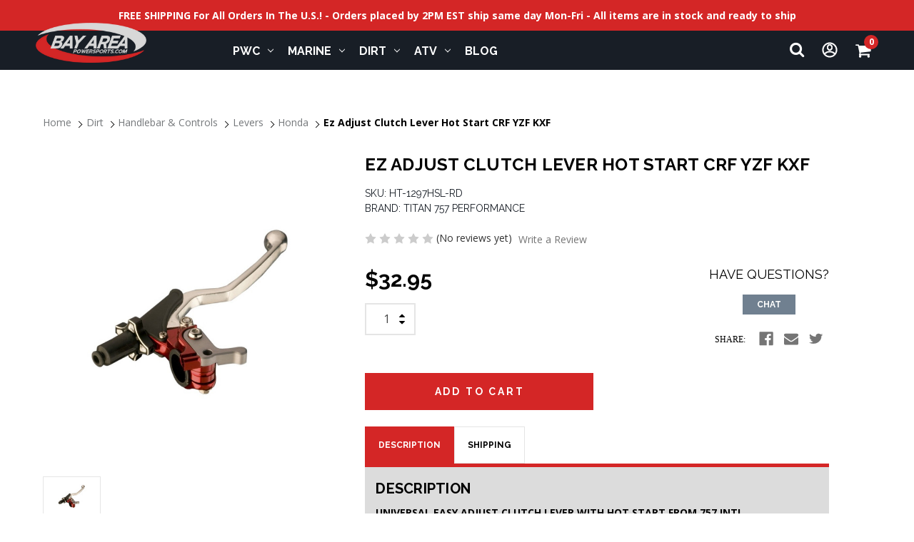

--- FILE ---
content_type: text/html; charset=UTF-8
request_url: https://bayareapowersports.com/ez-adjust-clutch-lever-hot-start-crf-yzf-kxf
body_size: 25333
content:




<!DOCTYPE HTML>
<html class="no-js" lang="en" dir="ltr">
    <head>
        <title>Ez Adjust Clutch Lever Hot Start CRF YZF KXF - Bay Area Power Sports</title>
        <link rel="dns-prefetch preconnect" href="https://cdn11.bigcommerce.com/s-fm6o2i4t0t" crossorigin><link rel="dns-prefetch preconnect" href="https://fonts.googleapis.com/" crossorigin><link rel="dns-prefetch preconnect" href="https://fonts.gstatic.com/" crossorigin>
        <meta property="product:price:amount" content="32.95" /><meta property="product:price:currency" content="USD" /><meta property="og:url" content="https://bayareapowersports.com/ez-adjust-clutch-lever-hot-start-crf-yzf-kxf" /><meta property="og:site_name" content="Bay Area Power Sports" /><meta name="keywords" content="Bay Area Power Sports, PWC, Watercraft, PWC Parts, PWC Accessories, Dirt Bike, Dirt Bike Parts, Dirt Bike Accessories, Marine, Boats, Marine Parts, Marine Accessories, ATV, ATV Parts, ATV Accessories, Parts, Engine Parts, Electrical Parts, Accessories, Honda, Kawasaki, Sea Doo, Suzuki, Yamaha, Polaris"><link rel='canonical' href='https://bayareapowersports.com/ez-adjust-clutch-lever-hot-start-crf-yzf-kxf' /><meta name='platform' content='bigcommerce.stencil' /><meta property="og:type" content="product" />
<meta property="og:title" content="Ez Adjust Clutch Lever Hot Start CRF YZF KXF" />
<meta property="og:description" content="Bay Area Power Sports have been providing powersports products since 2005. One-Stop-Shop For ATV, Dirt Bike, PWC, Marine Parts and Accessories. Free Shipping. Shop online today and start saving!" />
<meta property="og:image" content="https://cdn11.bigcommerce.com/s-fm6o2i4t0t/products/595/images/1779/apifee9pd__40212.1629309359.386.513.jpg?c=1" />
<meta property="pinterest:richpins" content="enabled" />
        
         
        <link rel="stylesheet" href="https://cdnjs.cloudflare.com/ajax/libs/font-awesome/4.7.0/css/font-awesome.min.css">
        <link href="https://cdn11.bigcommerce.com/s-fm6o2i4t0t/product_images/baps-favicon.png" rel="shortcut icon">
        <!-- <meta name="viewport" content="width=device-width, initial-scale=1"> -->
        <meta name="viewport" content="initial-scale=1.0, maximum-scale=1.0, user-scalable=no" />
        <meta http-equiv="X-UA-Compatible" content="IE=9; IE=8; IE=7; IE=EDGE;" />
        <meta charset="UTF-8">
        <meta name="facebook-domain-verification" content="v2y91oa5zxovnbgo6j8rsp4bprjphq" />
        <script>
            document.documentElement.className = document.documentElement.className.replace('no-js', 'js');
        </script>

        <script>
    function browserSupportsAllFeatures() {
        return window.Promise
            && window.fetch
            && window.URL
            && window.URLSearchParams
            && window.WeakMap
            // object-fit support
            && ('objectFit' in document.documentElement.style);
    }

    function loadScript(src) {
        var js = document.createElement('script');
        js.src = src;
        js.onerror = function () {
            console.error('Failed to load polyfill script ' + src);
        };
        document.head.appendChild(js);
    }

    if (!browserSupportsAllFeatures()) {
        loadScript('https://cdn11.bigcommerce.com/s-fm6o2i4t0t/stencil/536f4b90-0d50-013a-7d3a-32ede3865cdc/e/ede69dc0-45d4-013e-8082-3e2aa6070909/dist/theme-bundle.polyfills.js');
    }
</script>

        <script>
            window.lazySizesConfig = window.lazySizesConfig || {};
            window.lazySizesConfig.loadMode = 1;
        </script>
        <script async src="https://cdn11.bigcommerce.com/s-fm6o2i4t0t/stencil/536f4b90-0d50-013a-7d3a-32ede3865cdc/e/ede69dc0-45d4-013e-8082-3e2aa6070909/dist/theme-bundle.head_async.js"></script>

        <script src="https://ajax.googleapis.com/ajax/libs/webfont/1.6.26/webfont.js"></script>
        
        <script src="https://cdn11.bigcommerce.com/s-fm6o2i4t0t/content/js/infinite-scroll.js"></script>
        
        <script>
            WebFont.load({
                custom: {
                    families: ['Karla', 'Roboto', 'Source Sans Pro']
                },
                classes: false
            });
        </script>

        <link href="https://fonts.googleapis.com/css?family=Montserrat:700,500,400%7CKarla:400&display=swap" rel="stylesheet">
        <link data-stencil-stylesheet href="https://cdn11.bigcommerce.com/s-fm6o2i4t0t/stencil/536f4b90-0d50-013a-7d3a-32ede3865cdc/e/ede69dc0-45d4-013e-8082-3e2aa6070909/css/theme-5e14e9b0-b44f-013e-2403-72c9474ac898.css" rel="stylesheet">

        <!-- Start Tracking Code for analytics_googleanalytics4 -->

<script data-cfasync="false" src="https://cdn11.bigcommerce.com/shared/js/google_analytics4_bodl_subscribers-358423becf5d870b8b603a81de597c10f6bc7699.js" integrity="sha256-gtOfJ3Avc1pEE/hx6SKj/96cca7JvfqllWA9FTQJyfI=" crossorigin="anonymous"></script>
<script data-cfasync="false">
  (function () {
    window.dataLayer = window.dataLayer || [];

    function gtag(){
        dataLayer.push(arguments);
    }

    function initGA4(event) {
         function setupGtag() {
            function configureGtag() {
                gtag('js', new Date());
                gtag('set', 'developer_id.dMjk3Nj', true);
                gtag('config', 'G-WBKT50C3DH');
            }

            var script = document.createElement('script');

            script.src = 'https://www.googletagmanager.com/gtag/js?id=G-WBKT50C3DH';
            script.async = true;
            script.onload = configureGtag;

            document.head.appendChild(script);
        }

        setupGtag();

        if (typeof subscribeOnBodlEvents === 'function') {
            subscribeOnBodlEvents('G-WBKT50C3DH', false);
        }

        window.removeEventListener(event.type, initGA4);
    }

    

    var eventName = document.readyState === 'complete' ? 'consentScriptsLoaded' : 'DOMContentLoaded';
    window.addEventListener(eventName, initGA4, false);
  })()
</script>

<!-- End Tracking Code for analytics_googleanalytics4 -->


<script type="text/javascript" src="https://checkout-sdk.bigcommerce.com/v1/loader.js" defer ></script>
<script src="https://www.google.com/recaptcha/api.js" async defer></script>
<script type="text/javascript">
var BCData = {"product_attributes":{"sku":"HT-1297HSL-RD","upc":null,"mpn":"HT-1297HSL-RD","gtin":null,"weight":null,"base":true,"image":null,"price":{"without_tax":{"formatted":"$32.95","value":32.95,"currency":"USD"},"tax_label":"Tax"},"out_of_stock_behavior":"hide_option","out_of_stock_message":"Out of stock","available_modifier_values":[],"in_stock_attributes":[],"stock":null,"instock":true,"stock_message":null,"purchasable":true,"purchasing_message":null,"call_for_price_message":null}};
</script>
<!-- Smartsupp Live Chat script -->
<script type="text/javascript">
var _smartsupp = _smartsupp || {};
_smartsupp.key = '95baea7083d906ffa17b547f65a4d045af01df97';
window.smartsupp||(function(d) {
var s,c,o=smartsupp=function(){ o._.push(arguments)};o._=[];
s=d.getElementsByTagName('script')[0];c=d.createElement('script');
c.type='text/javascript';c.charset='utf-8';c.async=true;
c.src='https://www.smartsuppchat.com/loader.js?';s.parentNode.insertBefore(c,s);
})(document);
</script><!-- Google Tag Manager -->
<script>(function(w,d,s,l,i){w[l]=w[l]||[];w[l].push({'gtm.start':
new Date().getTime(),event:'gtm.js'});var f=d.getElementsByTagName(s)[0],
j=d.createElement(s),dl=l!='dataLayer'?'&l='+l:'';j.async=true;j.src=
'https://www.googletagmanager.com/gtm.js?id='+i+dl;f.parentNode.insertBefore(j,f);
})(window,document,'script','dataLayer','GTM-M36Q46L');</script>
<!-- End Google Tag Manager --><script type='text/javascript' src='https://platform-api.sharethis.com/js/sharethis.js#property=60fae81b7c9b910013246b75&product=inline-share-buttons' async='async'></script> 
<!-- Hotjar Tracking Code for https://bayareapowersports.com/ -->

<script>

    (function(h,o,t,j,a,r){

        h.hj=h.hj||function(){(h.hj.q=h.hj.q||[]).push(arguments)};

        h._hjSettings={hjid:2641133,hjsv:6};

        a=o.getElementsByTagName('head')[0];

        r=o.createElement('script');r.async=1;

        r.src=t+h._hjSettings.hjid+j+h._hjSettings.hjsv;

        a.appendChild(r);

    })(window,document,'https://static.hotjar.com/c/hotjar-','.js?sv=');

</script><!-- Google tag (gtag.js) -->
<script async src="https://www.googletagmanager.com/gtag/js?id=AW-800432286"></script>
<script>
  window.dataLayer = window.dataLayer || [];
  function gtag(){dataLayer.push(arguments);}
  gtag('js', new Date());

  gtag('config', 'AW-800432286', {'allow_enhanced_conversions':true});
</script>

 <script data-cfasync="false" src="https://microapps.bigcommerce.com/bodl-events/1.9.4/index.js" integrity="sha256-Y0tDj1qsyiKBRibKllwV0ZJ1aFlGYaHHGl/oUFoXJ7Y=" nonce="" crossorigin="anonymous"></script>
 <script data-cfasync="false" nonce="">

 (function() {
    function decodeBase64(base64) {
       const text = atob(base64);
       const length = text.length;
       const bytes = new Uint8Array(length);
       for (let i = 0; i < length; i++) {
          bytes[i] = text.charCodeAt(i);
       }
       const decoder = new TextDecoder();
       return decoder.decode(bytes);
    }
    window.bodl = JSON.parse(decodeBase64("[base64]"));
 })()

 </script>
 
    </head>
    <body>
        <!-- Google Tag Manager (noscript) -->
        <noscript><iframe src=https://www.googletagmanager.com/ns.html?id=GTM-M36Q46L
        height="0" width="0" style="display:none;visibility:hidden"></iframe></noscript>
        <!-- End Google Tag Manager (noscript) -->
        <svg data-src="https://cdn11.bigcommerce.com/s-fm6o2i4t0t/stencil/536f4b90-0d50-013a-7d3a-32ede3865cdc/e/ede69dc0-45d4-013e-8082-3e2aa6070909/img/icon-sprite.svg" class="icons-svg-sprite"></svg>

        <a href="#main-content" class="skip-to-main-link">Skip to main content</a>
<div class="banners">
    <div class="banner">
        <div data-event-type="promotion-click">
            <p>
                <a href="/shipping/">FREE SHIPPING For All Orders In The U.S.! - Orders placed by 2PM EST ship same day Mon-Fri - All items are in stock and ready to ship
                </a>
            </p>
        </div>
    </div>
</div>
<header class="header" role="banner">
    <a href="#" class="mobileMenu-toggle" data-mobile-menu-toggle="menu">
        <span class="mobileMenu-toggleIcon">Toggle menu</span>
    </a>
    <div class="container-fluid">
<nav class="navUser">
    <div class="navPages-quickSearch mobile">
        
    <form class="form" onsubmit="return false" data-url="/search.php" data-quick-search-form>
        <fieldset class="form-fieldset">
            <div class="form-field">
                <label class="is-srOnly" for="nav-menu-quick-search">Search</label>
                <i class="fa fa-search" aria-hidden="true"></i>
                <input class="form-input"
                       data-search-quick
                       name="nav-menu-quick-search"
                       id="nav-menu-quick-search"
                       placeholder="Search..."
                       data-error-message="Search field cannot be empty."
                       placeholder="Search the store"
                       autocomplete="off"
                >
            </div>
        </fieldset>
    </form>
    <section class="quickSearchResults" data-bind="html: results"></section>
    <p role="status"
       aria-live="polite"
       class="aria-description--hidden"
       data-search-aria-message-predefined-text="product results for"
    ></p>
    </div>
<div class="header-mobile">
    <h1 class="header-logo header-logo--center">
        <a href="https://bayareapowersports.com/" class="header-logo__link">
            <div class="header-logo-image-container">
                <img class="header-logo-image" src="https://cdn11.bigcommerce.com/s-fm6o2i4t0t/images/stencil/250x100/logo_1616760947__11428.original.png" alt="Bay Area Power Sports" title="Bay Area Power Sports">
            </div>
</a>
    </h1>
    

    <div class="navPages-container" id="menu" data-menu>
        




<nav class="navPages">
    <!-- <div class="navPages-quickSearch mobile">
        
    <form class="form" onsubmit="return false" data-url="/search.php" data-quick-search-form>
        <fieldset class="form-fieldset">
            <div class="form-field">
                <label class="is-srOnly" for="nav-menu-quick-search">Search</label>
                <i class="fa fa-search" aria-hidden="true"></i>
                <input class="form-input"
                       data-search-quick
                       name="nav-menu-quick-search"
                       id="nav-menu-quick-search"
                       placeholder="Search..."
                       data-error-message="Search field cannot be empty."
                       placeholder="Search the store"
                       autocomplete="off"
                >
            </div>
        </fieldset>
    </form>
    <section class="quickSearchResults" data-bind="html: results"></section>
    <p role="status"
       aria-live="polite"
       class="aria-description--hidden"
       data-search-aria-message-predefined-text="product results for"
    ></p>
    </div> -->
    <ul class="navPages-list">
            <li class="navPages-item">
                <a class="navPages-action has-subMenu"
   href="https://bayareapowersports.com/pwc"
  
>
    PWC
    <i class="icon navPages-action-moreIcon" aria-hidden="true">
        <svg attr-class="level1_svg"><use xlink:href="#icon-chevron-down" /></svg>
    </i>
</a>
<div class="navPage-subMenu" id="navPages-26" aria-hidden="true" tabindex="-1">
    <ul class="navPage-subMenu-list ">
        <!-- <li class="navPage-subMenu-item">
            <a class="navPage-subMenu-action navPages-action"
               href="https://bayareapowersports.com/pwc"
               aria-label="All PWC"
            >
                All PWC
            </a>
        </li> -->
            <li class="navPage-subMenu-item">
                    <a class="navPage-subMenu-action navPages-action has-subMenu"
                       href="https://bayareapowersports.com/pwc/accessories"
                       aria-label="Accessories">
                        Accessories
                        <span class="collapsible-icon-wrapper"
                            data-collapsible="navPages-90"
                            data-collapsible-disabled-breakpoint="medium"
                            data-collapsible-disabled-state="open"
                            data-collapsible-enabled-state="closed">
                            <i class="icon navPages-action-moreIcon" aria-hidden="true">
                                <svg attr-class="level2_svg"><use xlink:href="#icon-chevron-down" /></svg>
                            </i>
                        </span>
                    </a>
                    <ul class="navPage-childList" id="navPages-90">
                        <li class="navPage-childList-item">
                            <a class="navPage-childList-action navPages-action"
                               href="https://bayareapowersports.com/pwc/accessories/chemicals"
                               aria-label="Chemicals"
                            >
                                Chemicals
                            </a>
                        </li>
                        <li class="navPage-childList-item">
                            <a class="navPage-childList-action navPages-action"
                               href="https://bayareapowersports.com/pwc/accessories/flush-kits/"
                               aria-label="Flush Kits"
                            >
                                Flush Kits
                            </a>
                        </li>
                        <li class="navPage-childList-item">
                            <a class="navPage-childList-action navPages-action"
                               href="https://bayareapowersports.com/pwc/accessories/hull-body-parts"
                               aria-label="Hull &amp; Body Parts"
                            >
                                Hull &amp; Body Parts
                            </a>
                        </li>
                        <li class="navPage-childList-item">
                            <a class="navPage-childList-action navPages-action"
                               href="https://bayareapowersports.com/pwc/accessories/lanyards"
                               aria-label="Lanyards"
                            >
                                Lanyards
                            </a>
                        </li>
                        <li class="navPage-childList-item">
                            <a class="navPage-childList-action navPages-action"
                               href="https://bayareapowersports.com/pwc/accessories/pwc-stands"
                               aria-label="PWC Stands"
                            >
                                PWC Stands
                            </a>
                        </li>
                        <li class="navPage-childList-item">
                            <a class="navPage-childList-action navPages-action"
                               href="https://bayareapowersports.com/pwc/accessories/tools"
                               aria-label="Tools"
                            >
                                Tools
                            </a>
                        </li>
                    </ul>
            </li>
            <li class="navPage-subMenu-item">
                    <a class="navPage-subMenu-action navPages-action has-subMenu"
                       href="https://bayareapowersports.com/pwc/cables"
                       aria-label="Cables">
                        Cables
                        <span class="collapsible-icon-wrapper"
                            data-collapsible="navPages-242"
                            data-collapsible-disabled-breakpoint="medium"
                            data-collapsible-disabled-state="open"
                            data-collapsible-enabled-state="closed">
                            <i class="icon navPages-action-moreIcon" aria-hidden="true">
                                <svg attr-class="level2_svg"><use xlink:href="#icon-chevron-down" /></svg>
                            </i>
                        </span>
                    </a>
                    <ul class="navPage-childList" id="navPages-242">
                        <li class="navPage-childList-item">
                            <a class="navPage-childList-action navPages-action"
                               href="https://bayareapowersports.com/pwc/cables/reverse"
                               aria-label="Reverse"
                            >
                                Reverse
                            </a>
                        </li>
                        <li class="navPage-childList-item">
                            <a class="navPage-childList-action navPages-action"
                               href="https://bayareapowersports.com/pwc/cables/steering"
                               aria-label="Steering"
                            >
                                Steering
                            </a>
                        </li>
                        <li class="navPage-childList-item">
                            <a class="navPage-childList-action navPages-action"
                               href="https://bayareapowersports.com/pwc/cables/throttle"
                               aria-label="Throttle"
                            >
                                Throttle
                            </a>
                        </li>
                        <li class="navPage-childList-item">
                            <a class="navPage-childList-action navPages-action"
                               href="https://bayareapowersports.com/pwc/cables/trim"
                               aria-label="Trim"
                            >
                                Trim
                            </a>
                        </li>
                    </ul>
            </li>
            <li class="navPage-subMenu-item">
                    <a class="navPage-subMenu-action navPages-action has-subMenu"
                       href="https://bayareapowersports.com/pwc/carburetor-kits"
                       aria-label="Carburetor Kits">
                        Carburetor Kits
                        <span class="collapsible-icon-wrapper"
                            data-collapsible="navPages-180"
                            data-collapsible-disabled-breakpoint="medium"
                            data-collapsible-disabled-state="open"
                            data-collapsible-enabled-state="closed">
                            <i class="icon navPages-action-moreIcon" aria-hidden="true">
                                <svg attr-class="level2_svg"><use xlink:href="#icon-chevron-down" /></svg>
                            </i>
                        </span>
                    </a>
                    <ul class="navPage-childList" id="navPages-180">
                        <li class="navPage-childList-item">
                            <a class="navPage-childList-action navPages-action"
                               href="https://bayareapowersports.com/pwc/carburetor-kits/kawasaki"
                               aria-label="Kawasaki"
                            >
                                Kawasaki
                            </a>
                        </li>
                        <li class="navPage-childList-item">
                            <a class="navPage-childList-action navPages-action"
                               href="https://bayareapowersports.com/pwc/carburetor-kits/sea-doo"
                               aria-label="Sea-Doo"
                            >
                                Sea-Doo
                            </a>
                        </li>
                        <li class="navPage-childList-item">
                            <a class="navPage-childList-action navPages-action"
                               href="https://bayareapowersports.com/pwc/carburetor-kits/yamaha"
                               aria-label="Yamaha"
                            >
                                Yamaha
                            </a>
                        </li>
                    </ul>
            </li>
            <li class="navPage-subMenu-item">
                    <a class="navPage-subMenu-action navPages-action has-subMenu"
                       href="https://bayareapowersports.com/pwc/driveline"
                       aria-label="Driveline">
                        Driveline
                        <span class="collapsible-icon-wrapper"
                            data-collapsible="navPages-107"
                            data-collapsible-disabled-breakpoint="medium"
                            data-collapsible-disabled-state="open"
                            data-collapsible-enabled-state="closed">
                            <i class="icon navPages-action-moreIcon" aria-hidden="true">
                                <svg attr-class="level2_svg"><use xlink:href="#icon-chevron-down" /></svg>
                            </i>
                        </span>
                    </a>
                    <ul class="navPage-childList" id="navPages-107">
                        <li class="navPage-childList-item">
                            <a class="navPage-childList-action navPages-action"
                               href="https://bayareapowersports.com/pwc/driveline/carriers-carbon-rings"
                               aria-label="Carriers &amp; Carbon Rings"
                            >
                                Carriers &amp; Carbon Rings
                            </a>
                        </li>
                        <li class="navPage-childList-item">
                            <a class="navPage-childList-action navPages-action"
                               href="https://bayareapowersports.com/pwc/driveline/dampers"
                               aria-label="Dampers"
                            >
                                Dampers
                            </a>
                        </li>
                        <li class="navPage-childList-item">
                            <a class="navPage-childList-action navPages-action"
                               href="https://bayareapowersports.com/pwc/driveline/drive-line-rebuild-kits"
                               aria-label="Drive Line Rebuild Kits"
                            >
                                Drive Line Rebuild Kits
                            </a>
                        </li>
                        <li class="navPage-childList-item">
                            <a class="navPage-childList-action navPages-action"
                               href="https://bayareapowersports.com/pwc/driveline/drive-shafts"
                               aria-label="Drive Shafts"
                            >
                                Drive Shafts
                            </a>
                        </li>
                        <li class="navPage-childList-item">
                            <a class="navPage-childList-action navPages-action"
                               href="https://bayareapowersports.com/pwc/driveline/shaft-bellows"
                               aria-label="Shaft Bellows"
                            >
                                Shaft Bellows
                            </a>
                        </li>
                        <li class="navPage-childList-item">
                            <a class="navPage-childList-action navPages-action"
                               href="https://bayareapowersports.com/pwc/driveline/trim"
                               aria-label="Trim"
                            >
                                Trim
                            </a>
                        </li>
                    </ul>
            </li>
            <li class="navPage-subMenu-item">
                    <a class="navPage-subMenu-action navPages-action has-subMenu"
                       href="https://bayareapowersports.com/pwc/electrical-parts"
                       aria-label="Electrical">
                        Electrical
                        <span class="collapsible-icon-wrapper"
                            data-collapsible="navPages-103"
                            data-collapsible-disabled-breakpoint="medium"
                            data-collapsible-disabled-state="open"
                            data-collapsible-enabled-state="closed">
                            <i class="icon navPages-action-moreIcon" aria-hidden="true">
                                <svg attr-class="level2_svg"><use xlink:href="#icon-chevron-down" /></svg>
                            </i>
                        </span>
                    </a>
                    <ul class="navPage-childList" id="navPages-103">
                        <li class="navPage-childList-item">
                            <a class="navPage-childList-action navPages-action"
                               href="https://bayareapowersports.com/pwc/electrical/cdi-mpem"
                               aria-label="CDI &amp; MPEM"
                            >
                                CDI &amp; MPEM
                            </a>
                        </li>
                        <li class="navPage-childList-item">
                            <a class="navPage-childList-action navPages-action"
                               href="https://bayareapowersports.com/pwc/electrical/gauges/"
                               aria-label="Gauges"
                            >
                                Gauges
                            </a>
                        </li>
                        <li class="navPage-childList-item">
                            <a class="navPage-childList-action navPages-action"
                               href="https://bayareapowersports.com/pwc/electrical-parts/ignition-coils"
                               aria-label="Ignition Coils"
                            >
                                Ignition Coils
                            </a>
                        </li>
                        <li class="navPage-childList-item">
                            <a class="navPage-childList-action navPages-action"
                               href="https://bayareapowersports.com/pwc/electrical/regulators-rectifiers"
                               aria-label="Regulators &amp; Rectifiers"
                            >
                                Regulators &amp; Rectifiers
                            </a>
                        </li>
                        <li class="navPage-childList-item">
                            <a class="navPage-childList-action navPages-action"
                               href="https://bayareapowersports.com/pwc/electrical-parts/sensors"
                               aria-label="Sensors"
                            >
                                Sensors
                            </a>
                        </li>
                        <li class="navPage-childList-item">
                            <a class="navPage-childList-action navPages-action"
                               href="https://bayareapowersports.com/pwc/electrical/solenoids-relays"
                               aria-label="Solenoids &amp; Relays"
                            >
                                Solenoids &amp; Relays
                            </a>
                        </li>
                        <li class="navPage-childList-item">
                            <a class="navPage-childList-action navPages-action"
                               href="https://bayareapowersports.com/pwc/electrical-parts/spark-plugs"
                               aria-label="Spark Plugs"
                            >
                                Spark Plugs
                            </a>
                        </li>
                        <li class="navPage-childList-item">
                            <a class="navPage-childList-action navPages-action"
                               href="https://bayareapowersports.com/pwc/electrical-parts/starters"
                               aria-label="Starters"
                            >
                                Starters
                            </a>
                        </li>
                        <li class="navPage-childList-item">
                            <a class="navPage-childList-action navPages-action"
                               href="https://bayareapowersports.com/pwc/electrical-parts/stators"
                               aria-label="Stators"
                            >
                                Stators
                            </a>
                        </li>
                        <li class="navPage-childList-item">
                            <a class="navPage-childList-action navPages-action"
                               href="https://bayareapowersports.com/pwc/electrical-parts/switches"
                               aria-label="Switches"
                            >
                                Switches
                            </a>
                        </li>
                    </ul>
            </li>
            <li class="navPage-subMenu-item">
                    <a class="navPage-subMenu-action navPages-action has-subMenu"
                       href="https://bayareapowersports.com/pwc/engine-parts"
                       aria-label="Engine">
                        Engine
                        <span class="collapsible-icon-wrapper"
                            data-collapsible="navPages-86"
                            data-collapsible-disabled-breakpoint="medium"
                            data-collapsible-disabled-state="open"
                            data-collapsible-enabled-state="closed">
                            <i class="icon navPages-action-moreIcon" aria-hidden="true">
                                <svg attr-class="level2_svg"><use xlink:href="#icon-chevron-down" /></svg>
                            </i>
                        </span>
                    </a>
                    <ul class="navPage-childList" id="navPages-86">
                        <li class="navPage-childList-item">
                            <a class="navPage-childList-action navPages-action"
                               href="https://bayareapowersports.com/pwc/engine/balance-shafts"
                               aria-label="Balance Shafts"
                            >
                                Balance Shafts
                            </a>
                        </li>
                        <li class="navPage-childList-item">
                            <a class="navPage-childList-action navPages-action"
                               href="https://bayareapowersports.com/pwc/engine-parts/bearings"
                               aria-label="Bearings"
                            >
                                Bearings
                            </a>
                        </li>
                        <li class="navPage-childList-item">
                            <a class="navPage-childList-action navPages-action"
                               href="https://bayareapowersports.com/pwc/engine-parts/cooling"
                               aria-label="Cooling"
                            >
                                Cooling
                            </a>
                        </li>
                        <li class="navPage-childList-item">
                            <a class="navPage-childList-action navPages-action"
                               href="https://bayareapowersports.com/pwc/engine-parts/crankshafts"
                               aria-label="Crankshafts"
                            >
                                Crankshafts
                            </a>
                        </li>
                        <li class="navPage-childList-item">
                            <a class="navPage-childList-action navPages-action"
                               href="https://bayareapowersports.com/pwc/engine-parts/cylinder-head"
                               aria-label="Cylinder Head"
                            >
                                Cylinder Head
                            </a>
                        </li>
                        <li class="navPage-childList-item">
                            <a class="navPage-childList-action navPages-action"
                               href="https://bayareapowersports.com/pwc/engine/cylinders-sleeves"
                               aria-label="Cylinders &amp; Sleeves"
                            >
                                Cylinders &amp; Sleeves
                            </a>
                        </li>
                        <li class="navPage-childList-item">
                            <a class="navPage-childList-action navPages-action"
                               href="https://bayareapowersports.com/pwc/engine-parts/exhaust"
                               aria-label="Exhaust"
                            >
                                Exhaust
                            </a>
                        </li>
                        <li class="navPage-childList-item">
                            <a class="navPage-childList-action navPages-action"
                               href="https://bayareapowersports.com/pwc/engine/hardware"
                               aria-label="Hardware"
                            >
                                Hardware
                            </a>
                        </li>
                        <li class="navPage-childList-item">
                            <a class="navPage-childList-action navPages-action"
                               href="https://bayareapowersports.com/pwc/engine-parts/intercooler"
                               aria-label="Intercooler"
                            >
                                Intercooler
                            </a>
                        </li>
                        <li class="navPage-childList-item">
                            <a class="navPage-childList-action navPages-action"
                               href="https://bayareapowersports.com/pwc/engine/misc-engine"
                               aria-label="Misc. Engine"
                            >
                                Misc. Engine
                            </a>
                        </li>
                        <li class="navPage-childList-item">
                            <a class="navPage-childList-action navPages-action"
                               href="https://bayareapowersports.com/pwc/engine-parts/motor-mounts"
                               aria-label="Motor Mounts"
                            >
                                Motor Mounts
                            </a>
                        </li>
                        <li class="navPage-childList-item">
                            <a class="navPage-childList-action navPages-action"
                               href="https://bayareapowersports.com/pwc/engine/oil-filters"
                               aria-label="Oil Filters"
                            >
                                Oil Filters
                            </a>
                        </li>
                        <li class="navPage-childList-item">
                            <a class="navPage-childList-action navPages-action"
                               href="https://bayareapowersports.com/pwc/engine-parts/oil-pump"
                               aria-label="Oil Pump"
                            >
                                Oil Pump
                            </a>
                        </li>
                        <li class="navPage-childList-item">
                            <a class="navPage-childList-action navPages-action"
                               href="https://bayareapowersports.com/pwc/engine-parts/pistons"
                               aria-label="Pistons"
                            >
                                Pistons
                            </a>
                        </li>
                        <li class="navPage-childList-item">
                            <a class="navPage-childList-action navPages-action"
                               href="https://bayareapowersports.com/pwc/engine/rave-power-valve-parts"
                               aria-label="Rave &amp; Power Valve Parts"
                            >
                                Rave &amp; Power Valve Parts
                            </a>
                        </li>
                        <li class="navPage-childList-item">
                            <a class="navPage-childList-action navPages-action"
                               href="https://bayareapowersports.com/pwc/engine/service-kits"
                               aria-label="Service Kits"
                            >
                                Service Kits
                            </a>
                        </li>
                        <li class="navPage-childList-item">
                            <a class="navPage-childList-action navPages-action"
                               href="https://bayareapowersports.com/pwc/engine-parts/supercharger"
                               aria-label="Supercharger"
                            >
                                Supercharger
                            </a>
                        </li>
                        <li class="navPage-childList-item">
                            <a class="navPage-childList-action navPages-action"
                               href="https://bayareapowersports.com/pwc/engine-parts/top-end-rebuild-kits"
                               aria-label="Top End Rebuild Kits"
                            >
                                Top End Rebuild Kits
                            </a>
                        </li>
                    </ul>
            </li>
            <li class="navPage-subMenu-item">
                    <a class="navPage-subMenu-action navPages-action has-subMenu"
                       href="https://bayareapowersports.com/pwc/fuel-system"
                       aria-label="Fuel System">
                        Fuel System
                        <span class="collapsible-icon-wrapper"
                            data-collapsible="navPages-120"
                            data-collapsible-disabled-breakpoint="medium"
                            data-collapsible-disabled-state="open"
                            data-collapsible-enabled-state="closed">
                            <i class="icon navPages-action-moreIcon" aria-hidden="true">
                                <svg attr-class="level2_svg"><use xlink:href="#icon-chevron-down" /></svg>
                            </i>
                        </span>
                    </a>
                    <ul class="navPage-childList" id="navPages-120">
                        <li class="navPage-childList-item">
                            <a class="navPage-childList-action navPages-action"
                               href="https://bayareapowersports.com/pwc/fuel-system/carburetor-parts"
                               aria-label="Carburetor Parts"
                            >
                                Carburetor Parts
                            </a>
                        </li>
                        <li class="navPage-childList-item">
                            <a class="navPage-childList-action navPages-action"
                               href="https://bayareapowersports.com/pwc/fuel-system/complete-carburetors"
                               aria-label="Complete Carburetors"
                            >
                                Complete Carburetors
                            </a>
                        </li>
                        <li class="navPage-childList-item">
                            <a class="navPage-childList-action navPages-action"
                               href="https://bayareapowersports.com/pwc/fuel-system/filters"
                               aria-label="Filters"
                            >
                                Filters
                            </a>
                        </li>
                        <li class="navPage-childList-item">
                            <a class="navPage-childList-action navPages-action"
                               href="https://bayareapowersports.com/pwc/fuel-system/fuel-pumps"
                               aria-label="Fuel Pumps"
                            >
                                Fuel Pumps
                            </a>
                        </li>
                        <li class="navPage-childList-item">
                            <a class="navPage-childList-action navPages-action"
                               href="https://bayareapowersports.com/pwc/fuel-system/fuel-valves"
                               aria-label="Fuel Valves"
                            >
                                Fuel Valves
                            </a>
                        </li>
                        <li class="navPage-childList-item">
                            <a class="navPage-childList-action navPages-action"
                               href="https://bayareapowersports.com/pwc/fuel-system/injectors"
                               aria-label="Injectors"
                            >
                                Injectors
                            </a>
                        </li>
                        <li class="navPage-childList-item">
                            <a class="navPage-childList-action navPages-action"
                               href="https://bayareapowersports.com/pwc/fuel-system/intake"
                               aria-label="Intake"
                            >
                                Intake
                            </a>
                        </li>
                        <li class="navPage-childList-item">
                            <a class="navPage-childList-action navPages-action"
                               href="https://bayareapowersports.com/pwc/fuel-system/misc-fuel-system"
                               aria-label="Misc. Fuel System"
                            >
                                Misc. Fuel System
                            </a>
                        </li>
                        <li class="navPage-childList-item">
                            <a class="navPage-childList-action navPages-action"
                               href="https://bayareapowersports.com/pwc/fuel-system/primer-kits"
                               aria-label="Primer Kits"
                            >
                                Primer Kits
                            </a>
                        </li>
                        <li class="navPage-childList-item">
                            <a class="navPage-childList-action navPages-action"
                               href="https://bayareapowersports.com/pwc/fuel-system/rotary-valves"
                               aria-label="Rotary Valves"
                            >
                                Rotary Valves
                            </a>
                        </li>
                    </ul>
            </li>
            <li class="navPage-subMenu-item">
                    <a class="navPage-subMenu-action navPages-action has-subMenu"
                       href="https://bayareapowersports.com/pwc/gaskets-seals"
                       aria-label="Gaskets &amp; Seals">
                        Gaskets &amp; Seals
                        <span class="collapsible-icon-wrapper"
                            data-collapsible="navPages-632"
                            data-collapsible-disabled-breakpoint="medium"
                            data-collapsible-disabled-state="open"
                            data-collapsible-enabled-state="closed">
                            <i class="icon navPages-action-moreIcon" aria-hidden="true">
                                <svg attr-class="level2_svg"><use xlink:href="#icon-chevron-down" /></svg>
                            </i>
                        </span>
                    </a>
                    <ul class="navPage-childList" id="navPages-632">
                        <li class="navPage-childList-item">
                            <a class="navPage-childList-action navPages-action"
                               href="https://bayareapowersports.com/pwc/gaskets-seals/complete-gasket-kits"
                               aria-label="Complete Gasket Kits"
                            >
                                Complete Gasket Kits
                            </a>
                        </li>
                        <li class="navPage-childList-item">
                            <a class="navPage-childList-action navPages-action"
                               href="https://bayareapowersports.com/pwc/gaskets-seals/engine-seal-kits"
                               aria-label="Engine Seal Kits"
                            >
                                Engine Seal Kits
                            </a>
                        </li>
                        <li class="navPage-childList-item">
                            <a class="navPage-childList-action navPages-action"
                               href="https://bayareapowersports.com/pwc/gaskets-seals/individual-gaskets-o-rings"
                               aria-label="Individual Gaskets &amp; O-Rings"
                            >
                                Individual Gaskets &amp; O-Rings
                            </a>
                        </li>
                        <li class="navPage-childList-item">
                            <a class="navPage-childList-action navPages-action"
                               href="https://bayareapowersports.com/pwc/gaskets-seals/top-end-gasket-kits"
                               aria-label="Top End Gasket Kits"
                            >
                                Top End Gasket Kits
                            </a>
                        </li>
                    </ul>
            </li>
            <li class="navPage-subMenu-item">
                    <a class="navPage-subMenu-action navPages-action has-subMenu"
                       href="https://bayareapowersports.com/pwc/pump-parts"
                       aria-label="Pump Parts">
                        Pump Parts
                        <span class="collapsible-icon-wrapper"
                            data-collapsible="navPages-27"
                            data-collapsible-disabled-breakpoint="medium"
                            data-collapsible-disabled-state="open"
                            data-collapsible-enabled-state="closed">
                            <i class="icon navPages-action-moreIcon" aria-hidden="true">
                                <svg attr-class="level2_svg"><use xlink:href="#icon-chevron-down" /></svg>
                            </i>
                        </span>
                    </a>
                    <ul class="navPage-childList" id="navPages-27">
                        <li class="navPage-childList-item">
                            <a class="navPage-childList-action navPages-action"
                               href="https://bayareapowersports.com/pwc/pump-parts/impeller-wear-ring-kits"
                               aria-label="Impeller &amp; Wear Ring Kits"
                            >
                                Impeller &amp; Wear Ring Kits
                            </a>
                        </li>
                        <li class="navPage-childList-item">
                            <a class="navPage-childList-action navPages-action"
                               href="https://bayareapowersports.com/pwc/pump-parts/impeller-boots"
                               aria-label="Impeller Boots"
                            >
                                Impeller Boots
                            </a>
                        </li>
                        <li class="navPage-childList-item">
                            <a class="navPage-childList-action navPages-action"
                               href="https://bayareapowersports.com/pwc/pump-parts/impeller-tools"
                               aria-label="Impeller Tools"
                            >
                                Impeller Tools
                            </a>
                        </li>
                        <li class="navPage-childList-item">
                            <a class="navPage-childList-action navPages-action"
                               href="https://bayareapowersports.com/pwc/pump-parts/impellers"
                               aria-label="Impellers"
                            >
                                Impellers
                            </a>
                        </li>
                        <li class="navPage-childList-item">
                            <a class="navPage-childList-action navPages-action"
                               href="https://bayareapowersports.com/pwc/pump-parts/jet-pump-housings"
                               aria-label="Jet Pump Housings"
                            >
                                Jet Pump Housings
                            </a>
                        </li>
                        <li class="navPage-childList-item">
                            <a class="navPage-childList-action navPages-action"
                               href="https://bayareapowersports.com/pwc/pump-parts/jet-pump-rebuild-kits"
                               aria-label="Jet Pump Rebuild Kits"
                            >
                                Jet Pump Rebuild Kits
                            </a>
                        </li>
                        <li class="navPage-childList-item">
                            <a class="navPage-childList-action navPages-action"
                               href="https://bayareapowersports.com/pwc/pump-parts/misc-pump-parts"
                               aria-label="Misc. Pump Parts"
                            >
                                Misc. Pump Parts
                            </a>
                        </li>
                        <li class="navPage-childList-item">
                            <a class="navPage-childList-action navPages-action"
                               href="https://bayareapowersports.com/pwc/pump-parts/nose-cones-o-rings"
                               aria-label="Nose Cones &amp; O-RIngs"
                            >
                                Nose Cones &amp; O-RIngs
                            </a>
                        </li>
                        <li class="navPage-childList-item">
                            <a class="navPage-childList-action navPages-action"
                               href="https://bayareapowersports.com/pwc/pump-parts/pump-seals"
                               aria-label="Pump Seals"
                            >
                                Pump Seals
                            </a>
                        </li>
                        <li class="navPage-childList-item">
                            <a class="navPage-childList-action navPages-action"
                               href="https://bayareapowersports.com/pwc/pump-parts/pump-shafts"
                               aria-label="Pump Shafts"
                            >
                                Pump Shafts
                            </a>
                        </li>
                        <li class="navPage-childList-item">
                            <a class="navPage-childList-action navPages-action"
                               href="https://bayareapowersports.com/pwc/pump-parts/wear-rings"
                               aria-label="Wear Rings"
                            >
                                Wear Rings
                            </a>
                        </li>
                    </ul>
            </li>
    </ul>
    <!-- <div class="megamenu-promotion-banner">
    <div class="mega-menu-img">
        <img class="megamenu_image" src='https://cdn11.bigcommerce.com/s-fm6o2i4t0t/product_images/uploaded_images/dirt.jpg' alt="PWC" title="PWC" >

    </div>
    <div class="promotional-content">20% Off On Dirt Bike Parts &amp; Accessories</div>
    <a class="promotional-button" href='/dirt-bike'>
    SHOP NOW</a>
    </div> -->
</div>
            </li>
            <li class="navPages-item">
                <a class="navPages-action has-subMenu"
   href="https://bayareapowersports.com/marine"
  
>
    Marine
    <i class="icon navPages-action-moreIcon" aria-hidden="true">
        <svg attr-class="level1_svg"><use xlink:href="#icon-chevron-down" /></svg>
    </i>
</a>
<div class="navPage-subMenu" id="navPages-114" aria-hidden="true" tabindex="-1">
    <ul class="navPage-subMenu-list no_menu_height">
        <!-- <li class="navPage-subMenu-item">
            <a class="navPage-subMenu-action navPages-action"
               href="https://bayareapowersports.com/marine"
               aria-label="All Marine"
            >
                All Marine
            </a>
        </li> -->
            <li class="navPage-subMenu-item">
                    <a class="navPage-subMenu-action navPages-action has-subMenu"
                       href="https://bayareapowersports.com/marine/electrical-parts"
                       aria-label="Electrical">
                        Electrical
                        <span class="collapsible-icon-wrapper"
                            data-collapsible="navPages-115"
                            data-collapsible-disabled-breakpoint="medium"
                            data-collapsible-disabled-state="open"
                            data-collapsible-enabled-state="closed">
                            <i class="icon navPages-action-moreIcon" aria-hidden="true">
                                <svg attr-class="level2_svg"><use xlink:href="#icon-chevron-down" /></svg>
                            </i>
                        </span>
                    </a>
                    <ul class="navPage-childList" id="navPages-115">
                        <li class="navPage-childList-item">
                            <a class="navPage-childList-action navPages-action"
                               href="https://bayareapowersports.com/marine/electrical-parts/johnson"
                               aria-label="Johnson"
                            >
                                Johnson
                            </a>
                        </li>
                        <li class="navPage-childList-item">
                            <a class="navPage-childList-action navPages-action"
                               href="https://bayareapowersports.com/marine/electrical/mercury-mercruiser"
                               aria-label="Mercury &amp; Mercruiser"
                            >
                                Mercury &amp; Mercruiser
                            </a>
                        </li>
                        <li class="navPage-childList-item">
                            <a class="navPage-childList-action navPages-action"
                               href="https://bayareapowersports.com/marine/electrical-parts/volvo-penta"
                               aria-label="Volvo Penta"
                            >
                                Volvo Penta
                            </a>
                        </li>
                        <li class="navPage-childList-item">
                            <a class="navPage-childList-action navPages-action"
                               href="https://bayareapowersports.com/marine/electrical-parts/yamaha"
                               aria-label="Yamaha"
                            >
                                Yamaha
                            </a>
                        </li>
                    </ul>
            </li>
            <li class="navPage-subMenu-item">
                    <a class="navPage-subMenu-action navPages-action has-subMenu"
                       href="https://bayareapowersports.com/marine/engine-parts"
                       aria-label="Engine">
                        Engine
                        <span class="collapsible-icon-wrapper"
                            data-collapsible="navPages-371"
                            data-collapsible-disabled-breakpoint="medium"
                            data-collapsible-disabled-state="open"
                            data-collapsible-enabled-state="closed">
                            <i class="icon navPages-action-moreIcon" aria-hidden="true">
                                <svg attr-class="level2_svg"><use xlink:href="#icon-chevron-down" /></svg>
                            </i>
                        </span>
                    </a>
                    <ul class="navPage-childList" id="navPages-371">
                        <li class="navPage-childList-item">
                            <a class="navPage-childList-action navPages-action"
                               href="https://bayareapowersports.com/marine/engine/honda"
                               aria-label="Honda"
                            >
                                Honda
                            </a>
                        </li>
                        <li class="navPage-childList-item">
                            <a class="navPage-childList-action navPages-action"
                               href="https://bayareapowersports.com/marine/engine-parts/johnson"
                               aria-label="Johnson"
                            >
                                Johnson
                            </a>
                        </li>
                        <li class="navPage-childList-item">
                            <a class="navPage-childList-action navPages-action"
                               href="https://bayareapowersports.com/marine/engine/mercury-mercruiser"
                               aria-label="Mercury &amp; Mercruiser"
                            >
                                Mercury &amp; Mercruiser
                            </a>
                        </li>
                        <li class="navPage-childList-item">
                            <a class="navPage-childList-action navPages-action"
                               href="https://bayareapowersports.com/marine/engine-parts/volvo-penta"
                               aria-label="Volvo Penta"
                            >
                                Volvo Penta
                            </a>
                        </li>
                        <li class="navPage-childList-item">
                            <a class="navPage-childList-action navPages-action"
                               href="https://bayareapowersports.com/marine/engine-parts/yamaha"
                               aria-label="Yamaha"
                            >
                                Yamaha
                            </a>
                        </li>
                    </ul>
            </li>
            <li class="navPage-subMenu-item">
                    <a class="navPage-subMenu-action navPages-action has-subMenu"
                       href="https://bayareapowersports.com/marine/fuel-system"
                       aria-label="Fuel System">
                        Fuel System
                        <span class="collapsible-icon-wrapper"
                            data-collapsible="navPages-239"
                            data-collapsible-disabled-breakpoint="medium"
                            data-collapsible-disabled-state="open"
                            data-collapsible-enabled-state="closed">
                            <i class="icon navPages-action-moreIcon" aria-hidden="true">
                                <svg attr-class="level2_svg"><use xlink:href="#icon-chevron-down" /></svg>
                            </i>
                        </span>
                    </a>
                    <ul class="navPage-childList" id="navPages-239">
                        <li class="navPage-childList-item">
                            <a class="navPage-childList-action navPages-action"
                               href="https://bayareapowersports.com/marine/fuel-system/honda"
                               aria-label="Honda"
                            >
                                Honda
                            </a>
                        </li>
                        <li class="navPage-childList-item">
                            <a class="navPage-childList-action navPages-action"
                               href="https://bayareapowersports.com/marine/fuel-system/johnson"
                               aria-label="Johnson"
                            >
                                Johnson
                            </a>
                        </li>
                        <li class="navPage-childList-item">
                            <a class="navPage-childList-action navPages-action"
                               href="https://bayareapowersports.com/marine/fuel-system/mercury-mercruiser"
                               aria-label="Mercury &amp; Mercruiser"
                            >
                                Mercury &amp; Mercruiser
                            </a>
                        </li>
                        <li class="navPage-childList-item">
                            <a class="navPage-childList-action navPages-action"
                               href="https://bayareapowersports.com/marine/fuel-system/volvo-penta"
                               aria-label="Volvo Penta"
                            >
                                Volvo Penta
                            </a>
                        </li>
                        <li class="navPage-childList-item">
                            <a class="navPage-childList-action navPages-action"
                               href="https://bayareapowersports.com/marine/fuel-system/yamaha"
                               aria-label="Yamaha"
                            >
                                Yamaha
                            </a>
                        </li>
                    </ul>
            </li>
    </ul>
    <!-- <div class="megamenu-promotion-banner">
    <div class="mega-menu-img">
        <img class="megamenu_image" src='https://cdn11.bigcommerce.com/s-fm6o2i4t0t/product_images/uploaded_images/dirt.jpg' alt="Marine" title="Marine" >

    </div>
    <div class="promotional-content">20% Off On Dirt Bike Parts &amp; Accessories</div>
    <a class="promotional-button" href='/dirt-bike'>
    SHOP NOW</a>
    </div> -->
</div>
            </li>
            <li class="navPages-item">
                <a class="navPages-action has-subMenu activePage"
   href="https://bayareapowersports.com/dirt-bike"
  
>
    Dirt
    <i class="icon navPages-action-moreIcon" aria-hidden="true">
        <svg attr-class="level1_svg"><use xlink:href="#icon-chevron-down" /></svg>
    </i>
</a>
<div class="navPage-subMenu" id="navPages-139" aria-hidden="true" tabindex="-1">
    <ul class="navPage-subMenu-list ">
        <!-- <li class="navPage-subMenu-item">
            <a class="navPage-subMenu-action navPages-action"
               href="https://bayareapowersports.com/dirt-bike"
               aria-label="All Dirt"
            >
                All Dirt
            </a>
        </li> -->
            <li class="navPage-subMenu-item">
                    <a class="navPage-subMenu-action navPages-action has-subMenu"
                       href="https://bayareapowersports.com/dirt/bearings-seals"
                       aria-label="Bearings &amp; Seals">
                        Bearings &amp; Seals
                        <span class="collapsible-icon-wrapper"
                            data-collapsible="navPages-608"
                            data-collapsible-disabled-breakpoint="medium"
                            data-collapsible-disabled-state="open"
                            data-collapsible-enabled-state="closed">
                            <i class="icon navPages-action-moreIcon" aria-hidden="true">
                                <svg attr-class="level2_svg"><use xlink:href="#icon-chevron-down" /></svg>
                            </i>
                        </span>
                    </a>
                    <ul class="navPage-childList" id="navPages-608">
                        <li class="navPage-childList-item">
                            <a class="navPage-childList-action navPages-action"
                               href="https://bayareapowersports.com/dirt/bearings-seals/wheel"
                               aria-label="Wheel"
                            >
                                Wheel
                            </a>
                        </li>
                    </ul>
            </li>
            <li class="navPage-subMenu-item">
                    <a class="navPage-subMenu-action navPages-action has-subMenu"
                       href="https://bayareapowersports.com/dirt/body-frame"
                       aria-label="Body &amp; Frame">
                        Body &amp; Frame
                        <span class="collapsible-icon-wrapper"
                            data-collapsible="navPages-553"
                            data-collapsible-disabled-breakpoint="medium"
                            data-collapsible-disabled-state="open"
                            data-collapsible-enabled-state="closed">
                            <i class="icon navPages-action-moreIcon" aria-hidden="true">
                                <svg attr-class="level2_svg"><use xlink:href="#icon-chevron-down" /></svg>
                            </i>
                        </span>
                    </a>
                    <ul class="navPage-childList" id="navPages-553">
                        <li class="navPage-childList-item">
                            <a class="navPage-childList-action navPages-action"
                               href="https://bayareapowersports.com/dirt/body-frame/gas-caps"
                               aria-label="Gas Caps"
                            >
                                Gas Caps
                            </a>
                        </li>
                        <li class="navPage-childList-item">
                            <a class="navPage-childList-action navPages-action"
                               href="https://bayareapowersports.com/dirt/body-frame/kickstands"
                               aria-label="Kickstands"
                            >
                                Kickstands
                            </a>
                        </li>
                        <li class="navPage-childList-item">
                            <a class="navPage-childList-action navPages-action"
                               href="https://bayareapowersports.com/dirt/body-frame/misc"
                               aria-label="Misc."
                            >
                                Misc.
                            </a>
                        </li>
                    </ul>
            </li>
            <li class="navPage-subMenu-item">
                    <a class="navPage-subMenu-action navPages-action has-subMenu"
                       href="https://bayareapowersports.com/dirt-bike/brakes"
                       aria-label="Brakes">
                        Brakes
                        <span class="collapsible-icon-wrapper"
                            data-collapsible="navPages-226"
                            data-collapsible-disabled-breakpoint="medium"
                            data-collapsible-disabled-state="open"
                            data-collapsible-enabled-state="closed">
                            <i class="icon navPages-action-moreIcon" aria-hidden="true">
                                <svg attr-class="level2_svg"><use xlink:href="#icon-chevron-down" /></svg>
                            </i>
                        </span>
                    </a>
                    <ul class="navPage-childList" id="navPages-226">
                        <li class="navPage-childList-item">
                            <a class="navPage-childList-action navPages-action"
                               href="https://bayareapowersports.com/dirt/brakes/pads-calipers"
                               aria-label="Pads &amp; Calipers"
                            >
                                Pads &amp; Calipers
                            </a>
                        </li>
                    </ul>
            </li>
            <li class="navPage-subMenu-item">
                    <a class="navPage-subMenu-action navPages-action has-subMenu"
                       href="https://bayareapowersports.com/dirt-bike/drive"
                       aria-label="Drive">
                        Drive
                        <span class="collapsible-icon-wrapper"
                            data-collapsible="navPages-164"
                            data-collapsible-disabled-breakpoint="medium"
                            data-collapsible-disabled-state="open"
                            data-collapsible-enabled-state="closed">
                            <i class="icon navPages-action-moreIcon" aria-hidden="true">
                                <svg attr-class="level2_svg"><use xlink:href="#icon-chevron-down" /></svg>
                            </i>
                        </span>
                    </a>
                    <ul class="navPage-childList" id="navPages-164">
                        <li class="navPage-childList-item">
                            <a class="navPage-childList-action navPages-action"
                               href="https://bayareapowersports.com/dirt-bike/drive/chain-guides"
                               aria-label="Chain Guides"
                            >
                                Chain Guides
                            </a>
                        </li>
                        <li class="navPage-childList-item">
                            <a class="navPage-childList-action navPages-action"
                               href="https://bayareapowersports.com/dirt-bike/drive/misc"
                               aria-label="Misc."
                            >
                                Misc.
                            </a>
                        </li>
                        <li class="navPage-childList-item">
                            <a class="navPage-childList-action navPages-action"
                               href="https://bayareapowersports.com/dirt-bike/drive/sprockets"
                               aria-label="Sprockets"
                            >
                                Sprockets
                            </a>
                        </li>
                        <li class="navPage-childList-item">
                            <a class="navPage-childList-action navPages-action"
                               href="https://bayareapowersports.com/dirt/drive/wheels-tires"
                               aria-label="Wheels &amp; Tires"
                            >
                                Wheels &amp; Tires
                            </a>
                        </li>
                    </ul>
            </li>
            <li class="navPage-subMenu-item">
                    <a class="navPage-subMenu-action navPages-action has-subMenu"
                       href="https://bayareapowersports.com/dirt-bike/electrical-parts"
                       aria-label="Electrical">
                        Electrical
                        <span class="collapsible-icon-wrapper"
                            data-collapsible="navPages-212"
                            data-collapsible-disabled-breakpoint="medium"
                            data-collapsible-disabled-state="open"
                            data-collapsible-enabled-state="closed">
                            <i class="icon navPages-action-moreIcon" aria-hidden="true">
                                <svg attr-class="level2_svg"><use xlink:href="#icon-chevron-down" /></svg>
                            </i>
                        </span>
                    </a>
                    <ul class="navPage-childList" id="navPages-212">
                        <li class="navPage-childList-item">
                            <a class="navPage-childList-action navPages-action"
                               href="https://bayareapowersports.com/dirt-bike/electrical-parts/cdi"
                               aria-label="CDI"
                            >
                                CDI
                            </a>
                        </li>
                        <li class="navPage-childList-item">
                            <a class="navPage-childList-action navPages-action"
                               href="https://bayareapowersports.com/dirt-bike/electrical-parts/misc"
                               aria-label="Misc."
                            >
                                Misc.
                            </a>
                        </li>
                        <li class="navPage-childList-item">
                            <a class="navPage-childList-action navPages-action"
                               href="https://bayareapowersports.com/dirt-bike/electrical-parts/starters"
                               aria-label="Starters"
                            >
                                Starters
                            </a>
                        </li>
                        <li class="navPage-childList-item">
                            <a class="navPage-childList-action navPages-action"
                               href="https://bayareapowersports.com/dirt-bike/electrical-parts/switches"
                               aria-label="Switches"
                            >
                                Switches
                            </a>
                        </li>
                        <li class="navPage-childList-item">
                            <a class="navPage-childList-action navPages-action"
                               href="https://bayareapowersports.com/dirt-bike/electrical-parts/tach"
                               aria-label="Tach"
                            >
                                Tach
                            </a>
                        </li>
                    </ul>
            </li>
            <li class="navPage-subMenu-item">
                    <a class="navPage-subMenu-action navPages-action has-subMenu"
                       href="https://bayareapowersports.com/dirt-bike/engine-parts"
                       aria-label="Engine">
                        Engine
                        <span class="collapsible-icon-wrapper"
                            data-collapsible="navPages-140"
                            data-collapsible-disabled-breakpoint="medium"
                            data-collapsible-disabled-state="open"
                            data-collapsible-enabled-state="closed">
                            <i class="icon navPages-action-moreIcon" aria-hidden="true">
                                <svg attr-class="level2_svg"><use xlink:href="#icon-chevron-down" /></svg>
                            </i>
                        </span>
                    </a>
                    <ul class="navPage-childList" id="navPages-140">
                        <li class="navPage-childList-item">
                            <a class="navPage-childList-action navPages-action"
                               href="https://bayareapowersports.com/dirt-bike/engine-parts/cam-chain"
                               aria-label="Cam Chain"
                            >
                                Cam Chain
                            </a>
                        </li>
                        <li class="navPage-childList-item">
                            <a class="navPage-childList-action navPages-action"
                               href="https://bayareapowersports.com/dirt-bike/engine-parts/clutch-kits"
                               aria-label="Clutch Kits"
                            >
                                Clutch Kits
                            </a>
                        </li>
                        <li class="navPage-childList-item">
                            <a class="navPage-childList-action navPages-action"
                               href="https://bayareapowersports.com/dirt-bike/engine-parts/cooling-system"
                               aria-label="Cooling System"
                            >
                                Cooling System
                            </a>
                        </li>
                        <li class="navPage-childList-item">
                            <a class="navPage-childList-action navPages-action"
                               href="https://bayareapowersports.com/dirt-bike/engine-parts/cylinder-kits"
                               aria-label="Cylinder Kits"
                            >
                                Cylinder Kits
                            </a>
                        </li>
                        <li class="navPage-childList-item">
                            <a class="navPage-childList-action navPages-action"
                               href="https://bayareapowersports.com/dirt/engine/engine-plugs-caps"
                               aria-label="Engine Plugs &amp; Caps"
                            >
                                Engine Plugs &amp; Caps
                            </a>
                        </li>
                        <li class="navPage-childList-item">
                            <a class="navPage-childList-action navPages-action"
                               href="https://bayareapowersports.com/dirt/engine/gaskets-seals"
                               aria-label="Gaskets &amp; Seals"
                            >
                                Gaskets &amp; Seals
                            </a>
                        </li>
                        <li class="navPage-childList-item">
                            <a class="navPage-childList-action navPages-action"
                               href="https://bayareapowersports.com/dirt-bike/engine-parts/kick-starters"
                               aria-label="Kick Starters"
                            >
                                Kick Starters
                            </a>
                        </li>
                        <li class="navPage-childList-item">
                            <a class="navPage-childList-action navPages-action"
                               href="https://bayareapowersports.com/dirt-bike/engine-parts/misc"
                               aria-label="Misc."
                            >
                                Misc.
                            </a>
                        </li>
                        <li class="navPage-childList-item">
                            <a class="navPage-childList-action navPages-action"
                               href="https://bayareapowersports.com/dirt-bike/engine-parts/oil-filters"
                               aria-label="Oil Filters"
                            >
                                Oil Filters
                            </a>
                        </li>
                        <li class="navPage-childList-item">
                            <a class="navPage-childList-action navPages-action"
                               href="https://bayareapowersports.com/dirt-bike/engine-parts/piston-kits"
                               aria-label="Piston Kits"
                            >
                                Piston Kits
                            </a>
                        </li>
                    </ul>
            </li>
            <li class="navPage-subMenu-item">
                    <a class="navPage-subMenu-action navPages-action has-subMenu"
                       href="https://bayareapowersports.com/dirt-bike/exhaust"
                       aria-label="Exhaust">
                        Exhaust
                        <span class="collapsible-icon-wrapper"
                            data-collapsible="navPages-156"
                            data-collapsible-disabled-breakpoint="medium"
                            data-collapsible-disabled-state="open"
                            data-collapsible-enabled-state="closed">
                            <i class="icon navPages-action-moreIcon" aria-hidden="true">
                                <svg attr-class="level2_svg"><use xlink:href="#icon-chevron-down" /></svg>
                            </i>
                        </span>
                    </a>
                    <ul class="navPage-childList" id="navPages-156">
                        <li class="navPage-childList-item">
                            <a class="navPage-childList-action navPages-action"
                               href="https://bayareapowersports.com/dirt-bike/exhaust/misc"
                               aria-label="Misc."
                            >
                                Misc.
                            </a>
                        </li>
                    </ul>
            </li>
            <li class="navPage-subMenu-item">
                    <a class="navPage-subMenu-action navPages-action has-subMenu"
                       href="https://bayareapowersports.com/dirt-bike/fuel-intake"
                       aria-label="Fuel &amp; Intake">
                        Fuel &amp; Intake
                        <span class="collapsible-icon-wrapper"
                            data-collapsible="navPages-152"
                            data-collapsible-disabled-breakpoint="medium"
                            data-collapsible-disabled-state="open"
                            data-collapsible-enabled-state="closed">
                            <i class="icon navPages-action-moreIcon" aria-hidden="true">
                                <svg attr-class="level2_svg"><use xlink:href="#icon-chevron-down" /></svg>
                            </i>
                        </span>
                    </a>
                    <ul class="navPage-childList" id="navPages-152">
                        <li class="navPage-childList-item">
                            <a class="navPage-childList-action navPages-action"
                               href="https://bayareapowersports.com/dirt-bike/fuel-intake/air-filters"
                               aria-label="Air Filters"
                            >
                                Air Filters
                            </a>
                        </li>
                        <li class="navPage-childList-item">
                            <a class="navPage-childList-action navPages-action"
                               href="https://bayareapowersports.com/dirt-bike/fuel-intake/carburetor-rebuild-kits"
                               aria-label="Carburetor Rebuild Kits"
                            >
                                Carburetor Rebuild Kits
                            </a>
                        </li>
                        <li class="navPage-childList-item">
                            <a class="navPage-childList-action navPages-action"
                               href="https://bayareapowersports.com/dirt-bike/fuel-intake/intake"
                               aria-label="Intake"
                            >
                                Intake
                            </a>
                        </li>
                        <li class="navPage-childList-item">
                            <a class="navPage-childList-action navPages-action"
                               href="https://bayareapowersports.com/dirt-bike/fuel-intake/misc"
                               aria-label="Misc."
                            >
                                Misc.
                            </a>
                        </li>
                    </ul>
            </li>
            <li class="navPage-subMenu-item">
                    <a class="navPage-subMenu-action navPages-action has-subMenu activePage"
                       href="https://bayareapowersports.com/dirt/handlebar-controls"
                       aria-label="Handlebar &amp; Controls">
                        Handlebar &amp; Controls
                        <span class="collapsible-icon-wrapper"
                            data-collapsible="navPages-532"
                            data-collapsible-disabled-breakpoint="medium"
                            data-collapsible-disabled-state="open"
                            data-collapsible-enabled-state="closed">
                            <i class="icon navPages-action-moreIcon" aria-hidden="true">
                                <svg attr-class="level2_svg"><use xlink:href="#icon-chevron-down" /></svg>
                            </i>
                        </span>
                    </a>
                    <ul class="navPage-childList" id="navPages-532">
                        <li class="navPage-childList-item">
                            <a class="navPage-childList-action navPages-action"
                               href="https://bayareapowersports.com/dirt/handlebar-controls/clamp-kits"
                               aria-label="Clamp Kits"
                            >
                                Clamp Kits
                            </a>
                        </li>
                        <li class="navPage-childList-item">
                            <a class="navPage-childList-action navPages-action"
                               href="https://bayareapowersports.com/dirt/handlebar-controls/clutch-cables"
                               aria-label="Clutch Cables"
                            >
                                Clutch Cables
                            </a>
                        </li>
                        <li class="navPage-childList-item">
                            <a class="navPage-childList-action navPages-action"
                               href="https://bayareapowersports.com/dirt/handlebar-controls/foot-controls-pegs"
                               aria-label="Foot Controls &amp; Pegs"
                            >
                                Foot Controls &amp; Pegs
                            </a>
                        </li>
                        <li class="navPage-childList-item">
                            <a class="navPage-childList-action navPages-action"
                               href="https://bayareapowersports.com/dirt/handlebar-controls/guards"
                               aria-label="Guards"
                            >
                                Guards
                            </a>
                        </li>
                        <li class="navPage-childList-item">
                            <a class="navPage-childList-action navPages-action activePage"
                               href="https://bayareapowersports.com/dirt/handlebar-controls/levers"
                               aria-label="Levers"
                            >
                                Levers
                            </a>
                        </li>
                        <li class="navPage-childList-item">
                            <a class="navPage-childList-action navPages-action"
                               href="https://bayareapowersports.com/dirt/handlebar-controls/misc"
                               aria-label="Misc."
                            >
                                Misc.
                            </a>
                        </li>
                        <li class="navPage-childList-item">
                            <a class="navPage-childList-action navPages-action"
                               href="https://bayareapowersports.com/dirt/handlebar-controls/throttle-cables"
                               aria-label="Throttle Cables"
                            >
                                Throttle Cables
                            </a>
                        </li>
                        <li class="navPage-childList-item">
                            <a class="navPage-childList-action navPages-action"
                               href="https://bayareapowersports.com/dirt/handlebar-controls/throttle-tubes"
                               aria-label="Throttle Tubes"
                            >
                                Throttle Tubes
                            </a>
                        </li>
                    </ul>
            </li>
            <li class="navPage-subMenu-item">
                    <a class="navPage-subMenu-action navPages-action"
                       href="https://bayareapowersports.com/dirt-bike/rider-accessories"
                       aria-label="Rider Acces."
                    >
                        Rider Acces.
                    </a>
            </li>
            <li class="navPage-subMenu-item">
                    <a class="navPage-subMenu-action navPages-action"
                       href="https://bayareapowersports.com/dirt/stands-ramps"
                       aria-label="Stands &amp; Ramps"
                    >
                        Stands &amp; Ramps
                    </a>
            </li>
            <li class="navPage-subMenu-item">
                    <a class="navPage-subMenu-action navPages-action has-subMenu"
                       href="https://bayareapowersports.com/dirt-bike/suspension"
                       aria-label="Suspension">
                        Suspension
                        <span class="collapsible-icon-wrapper"
                            data-collapsible="navPages-325"
                            data-collapsible-disabled-breakpoint="medium"
                            data-collapsible-disabled-state="open"
                            data-collapsible-enabled-state="closed">
                            <i class="icon navPages-action-moreIcon" aria-hidden="true">
                                <svg attr-class="level2_svg"><use xlink:href="#icon-chevron-down" /></svg>
                            </i>
                        </span>
                    </a>
                    <ul class="navPage-childList" id="navPages-325">
                        <li class="navPage-childList-item">
                            <a class="navPage-childList-action navPages-action"
                               href="https://bayareapowersports.com/dirt-bike/suspension/fork-air-bleeders"
                               aria-label="Fork Air Bleeders"
                            >
                                Fork Air Bleeders
                            </a>
                        </li>
                        <li class="navPage-childList-item">
                            <a class="navPage-childList-action navPages-action"
                               href="https://bayareapowersports.com/dirt-bike/suspension/fork-seals"
                               aria-label="Fork Seals"
                            >
                                Fork Seals
                            </a>
                        </li>
                    </ul>
            </li>
            <li class="navPage-subMenu-item">
                    <a class="navPage-subMenu-action navPages-action"
                       href="https://bayareapowersports.com/dirt-bike/tools"
                       aria-label="Tools"
                    >
                        Tools
                    </a>
            </li>
    </ul>
    <!-- <div class="megamenu-promotion-banner">
    <div class="mega-menu-img">
        <img class="megamenu_image" src='https://cdn11.bigcommerce.com/s-fm6o2i4t0t/product_images/uploaded_images/dirt.jpg' alt="Dirt" title="Dirt" >

    </div>
    <div class="promotional-content">20% Off On Dirt Bike Parts &amp; Accessories</div>
    <a class="promotional-button" href='/dirt-bike'>
    SHOP NOW</a>
    </div> -->
</div>
            </li>
            <li class="navPages-item">
                <a class="navPages-action has-subMenu"
   href="https://bayareapowersports.com/atv"
  
>
    ATV
    <i class="icon navPages-action-moreIcon" aria-hidden="true">
        <svg attr-class="level1_svg"><use xlink:href="#icon-chevron-down" /></svg>
    </i>
</a>
<div class="navPage-subMenu" id="navPages-95" aria-hidden="true" tabindex="-1">
    <ul class="navPage-subMenu-list ">
        <!-- <li class="navPage-subMenu-item">
            <a class="navPage-subMenu-action navPages-action"
               href="https://bayareapowersports.com/atv"
               aria-label="All ATV"
            >
                All ATV
            </a>
        </li> -->
            <li class="navPage-subMenu-item">
                    <a class="navPage-subMenu-action navPages-action has-subMenu"
                       href="https://bayareapowersports.com/atv/bearings-seals"
                       aria-label="Bearings &amp; Seals">
                        Bearings &amp; Seals
                        <span class="collapsible-icon-wrapper"
                            data-collapsible="navPages-587"
                            data-collapsible-disabled-breakpoint="medium"
                            data-collapsible-disabled-state="open"
                            data-collapsible-enabled-state="closed">
                            <i class="icon navPages-action-moreIcon" aria-hidden="true">
                                <svg attr-class="level2_svg"><use xlink:href="#icon-chevron-down" /></svg>
                            </i>
                        </span>
                    </a>
                    <ul class="navPage-childList" id="navPages-587">
                        <li class="navPage-childList-item">
                            <a class="navPage-childList-action navPages-action"
                               href="https://bayareapowersports.com/atv/bearings-seals/axle"
                               aria-label="Axle"
                            >
                                Axle
                            </a>
                        </li>
                    </ul>
            </li>
            <li class="navPage-subMenu-item">
                    <a class="navPage-subMenu-action navPages-action has-subMenu"
                       href="https://bayareapowersports.com/atv/body-frame"
                       aria-label="Body &amp; Frame">
                        Body &amp; Frame
                        <span class="collapsible-icon-wrapper"
                            data-collapsible="navPages-260"
                            data-collapsible-disabled-breakpoint="medium"
                            data-collapsible-disabled-state="open"
                            data-collapsible-enabled-state="closed">
                            <i class="icon navPages-action-moreIcon" aria-hidden="true">
                                <svg attr-class="level2_svg"><use xlink:href="#icon-chevron-down" /></svg>
                            </i>
                        </span>
                    </a>
                    <ul class="navPage-childList" id="navPages-260">
                        <li class="navPage-childList-item">
                            <a class="navPage-childList-action navPages-action"
                               href="https://bayareapowersports.com/atv/body-frame/bumpers"
                               aria-label="Bumpers"
                            >
                                Bumpers
                            </a>
                        </li>
                        <li class="navPage-childList-item">
                            <a class="navPage-childList-action navPages-action"
                               href="https://bayareapowersports.com/atv/body-frame/misc"
                               aria-label="Misc."
                            >
                                Misc.
                            </a>
                        </li>
                        <li class="navPage-childList-item">
                            <a class="navPage-childList-action navPages-action"
                               href="https://bayareapowersports.com/atv/body-frame/nerf-bars"
                               aria-label="Nerf Bars"
                            >
                                Nerf Bars
                            </a>
                        </li>
                    </ul>
            </li>
            <li class="navPage-subMenu-item">
                    <a class="navPage-subMenu-action navPages-action has-subMenu"
                       href="https://bayareapowersports.com/atv/brakes"
                       aria-label="Brakes">
                        Brakes
                        <span class="collapsible-icon-wrapper"
                            data-collapsible="navPages-96"
                            data-collapsible-disabled-breakpoint="medium"
                            data-collapsible-disabled-state="open"
                            data-collapsible-enabled-state="closed">
                            <i class="icon navPages-action-moreIcon" aria-hidden="true">
                                <svg attr-class="level2_svg"><use xlink:href="#icon-chevron-down" /></svg>
                            </i>
                        </span>
                    </a>
                    <ul class="navPage-childList" id="navPages-96">
                        <li class="navPage-childList-item">
                            <a class="navPage-childList-action navPages-action"
                               href="https://bayareapowersports.com/atv/brakes/misc"
                               aria-label="Misc."
                            >
                                Misc.
                            </a>
                        </li>
                        <li class="navPage-childList-item">
                            <a class="navPage-childList-action navPages-action"
                               href="https://bayareapowersports.com/atv/brakes/pads"
                               aria-label="Pads"
                            >
                                Pads
                            </a>
                        </li>
                        <li class="navPage-childList-item">
                            <a class="navPage-childList-action navPages-action"
                               href="https://bayareapowersports.com/atv/brakes/pads-calipers"
                               aria-label="Pads &amp; Calipers"
                            >
                                Pads &amp; Calipers
                            </a>
                        </li>
                    </ul>
            </li>
            <li class="navPage-subMenu-item">
                    <a class="navPage-subMenu-action navPages-action has-subMenu"
                       href="https://bayareapowersports.com/atv/drive"
                       aria-label="Drive">
                        Drive
                        <span class="collapsible-icon-wrapper"
                            data-collapsible="navPages-123"
                            data-collapsible-disabled-breakpoint="medium"
                            data-collapsible-disabled-state="open"
                            data-collapsible-enabled-state="closed">
                            <i class="icon navPages-action-moreIcon" aria-hidden="true">
                                <svg attr-class="level2_svg"><use xlink:href="#icon-chevron-down" /></svg>
                            </i>
                        </span>
                    </a>
                    <ul class="navPage-childList" id="navPages-123">
                        <li class="navPage-childList-item">
                            <a class="navPage-childList-action navPages-action"
                               href="https://bayareapowersports.com/atv/drive/chain-guides"
                               aria-label="Chain Guides"
                            >
                                Chain Guides
                            </a>
                        </li>
                        <li class="navPage-childList-item">
                            <a class="navPage-childList-action navPages-action"
                               href="https://bayareapowersports.com/atv/drive/sprockets"
                               aria-label="Sprockets"
                            >
                                Sprockets
                            </a>
                        </li>
                    </ul>
            </li>
            <li class="navPage-subMenu-item">
                    <a class="navPage-subMenu-action navPages-action has-subMenu"
                       href="https://bayareapowersports.com/atv/electrical-parts"
                       aria-label="Electrical">
                        Electrical
                        <span class="collapsible-icon-wrapper"
                            data-collapsible="navPages-253"
                            data-collapsible-disabled-breakpoint="medium"
                            data-collapsible-disabled-state="open"
                            data-collapsible-enabled-state="closed">
                            <i class="icon navPages-action-moreIcon" aria-hidden="true">
                                <svg attr-class="level2_svg"><use xlink:href="#icon-chevron-down" /></svg>
                            </i>
                        </span>
                    </a>
                    <ul class="navPage-childList" id="navPages-253">
                        <li class="navPage-childList-item">
                            <a class="navPage-childList-action navPages-action"
                               href="https://bayareapowersports.com/atv/electrical-parts/cdi"
                               aria-label="CDI"
                            >
                                CDI
                            </a>
                        </li>
                        <li class="navPage-childList-item">
                            <a class="navPage-childList-action navPages-action"
                               href="https://bayareapowersports.com/atv/electrical-parts/misc"
                               aria-label="Misc."
                            >
                                Misc.
                            </a>
                        </li>
                        <li class="navPage-childList-item">
                            <a class="navPage-childList-action navPages-action"
                               href="https://bayareapowersports.com/atv/electrical-parts/starters"
                               aria-label="Starters"
                            >
                                Starters
                            </a>
                        </li>
                        <li class="navPage-childList-item">
                            <a class="navPage-childList-action navPages-action"
                               href="https://bayareapowersports.com/atv/electrical-parts/switches"
                               aria-label="Switches"
                            >
                                Switches
                            </a>
                        </li>
                    </ul>
            </li>
            <li class="navPage-subMenu-item">
                    <a class="navPage-subMenu-action navPages-action has-subMenu"
                       href="https://bayareapowersports.com/atv/engine-parts"
                       aria-label="Engine">
                        Engine
                        <span class="collapsible-icon-wrapper"
                            data-collapsible="navPages-135"
                            data-collapsible-disabled-breakpoint="medium"
                            data-collapsible-disabled-state="open"
                            data-collapsible-enabled-state="closed">
                            <i class="icon navPages-action-moreIcon" aria-hidden="true">
                                <svg attr-class="level2_svg"><use xlink:href="#icon-chevron-down" /></svg>
                            </i>
                        </span>
                    </a>
                    <ul class="navPage-childList" id="navPages-135">
                        <li class="navPage-childList-item">
                            <a class="navPage-childList-action navPages-action"
                               href="https://bayareapowersports.com/atv/engine-parts/cam-chains"
                               aria-label="Cam Chains"
                            >
                                Cam Chains
                            </a>
                        </li>
                        <li class="navPage-childList-item">
                            <a class="navPage-childList-action navPages-action"
                               href="https://bayareapowersports.com/atv/engine-parts/camshafts"
                               aria-label="Camshafts"
                            >
                                Camshafts
                            </a>
                        </li>
                        <li class="navPage-childList-item">
                            <a class="navPage-childList-action navPages-action"
                               href="https://bayareapowersports.com/atv/engine-parts/clutch-kits"
                               aria-label="Clutch Kits"
                            >
                                Clutch Kits
                            </a>
                        </li>
                        <li class="navPage-childList-item">
                            <a class="navPage-childList-action navPages-action"
                               href="https://bayareapowersports.com/atv/engine-parts/cooling-system"
                               aria-label="Cooling System"
                            >
                                Cooling System
                            </a>
                        </li>
                        <li class="navPage-childList-item">
                            <a class="navPage-childList-action navPages-action"
                               href="https://bayareapowersports.com/atv/engine/covers-guards"
                               aria-label="Covers &amp; Guards"
                            >
                                Covers &amp; Guards
                            </a>
                        </li>
                        <li class="navPage-childList-item">
                            <a class="navPage-childList-action navPages-action"
                               href="https://bayareapowersports.com/atv/engine-parts/cylinder-head-parts"
                               aria-label="Cylinder Head Parts"
                            >
                                Cylinder Head Parts
                            </a>
                        </li>
                        <li class="navPage-childList-item">
                            <a class="navPage-childList-action navPages-action"
                               href="https://bayareapowersports.com/atv/engine-parts/cylinder-kits"
                               aria-label="Cylinder Kits"
                            >
                                Cylinder Kits
                            </a>
                        </li>
                        <li class="navPage-childList-item">
                            <a class="navPage-childList-action navPages-action"
                               href="https://bayareapowersports.com/atv/engine/gaskets-seals"
                               aria-label="Gaskets &amp; Seals"
                            >
                                Gaskets &amp; Seals
                            </a>
                        </li>
                        <li class="navPage-childList-item">
                            <a class="navPage-childList-action navPages-action"
                               href="https://bayareapowersports.com/atv/engine-parts/misc"
                               aria-label="Misc."
                            >
                                Misc.
                            </a>
                        </li>
                        <li class="navPage-childList-item">
                            <a class="navPage-childList-action navPages-action"
                               href="https://bayareapowersports.com/atv/engine-parts/oil-filters"
                               aria-label="Oil Filters"
                            >
                                Oil Filters
                            </a>
                        </li>
                        <li class="navPage-childList-item">
                            <a class="navPage-childList-action navPages-action"
                               href="https://bayareapowersports.com/atv/engine/pistons"
                               aria-label="Pistons"
                            >
                                Pistons
                            </a>
                        </li>
                    </ul>
            </li>
            <li class="navPage-subMenu-item">
                    <a class="navPage-subMenu-action navPages-action has-subMenu"
                       href="https://bayareapowersports.com/atv/exhaust"
                       aria-label="Exhaust">
                        Exhaust
                        <span class="collapsible-icon-wrapper"
                            data-collapsible="navPages-208"
                            data-collapsible-disabled-breakpoint="medium"
                            data-collapsible-disabled-state="open"
                            data-collapsible-enabled-state="closed">
                            <i class="icon navPages-action-moreIcon" aria-hidden="true">
                                <svg attr-class="level2_svg"><use xlink:href="#icon-chevron-down" /></svg>
                            </i>
                        </span>
                    </a>
                    <ul class="navPage-childList" id="navPages-208">
                        <li class="navPage-childList-item">
                            <a class="navPage-childList-action navPages-action"
                               href="https://bayareapowersports.com/atv/exhaust/misc"
                               aria-label="Misc."
                            >
                                Misc.
                            </a>
                        </li>
                    </ul>
            </li>
            <li class="navPage-subMenu-item">
                    <a class="navPage-subMenu-action navPages-action has-subMenu"
                       href="https://bayareapowersports.com/atv/fuel-intake"
                       aria-label="Fuel &amp; Intake">
                        Fuel &amp; Intake
                        <span class="collapsible-icon-wrapper"
                            data-collapsible="navPages-267"
                            data-collapsible-disabled-breakpoint="medium"
                            data-collapsible-disabled-state="open"
                            data-collapsible-enabled-state="closed">
                            <i class="icon navPages-action-moreIcon" aria-hidden="true">
                                <svg attr-class="level2_svg"><use xlink:href="#icon-chevron-down" /></svg>
                            </i>
                        </span>
                    </a>
                    <ul class="navPage-childList" id="navPages-267">
                        <li class="navPage-childList-item">
                            <a class="navPage-childList-action navPages-action"
                               href="https://bayareapowersports.com/atv/fuel-intake/air-filters"
                               aria-label="Air Filters"
                            >
                                Air Filters
                            </a>
                        </li>
                        <li class="navPage-childList-item">
                            <a class="navPage-childList-action navPages-action"
                               href="https://bayareapowersports.com/atv/fuel-intake/carburetor-rebuild-kits"
                               aria-label="Carburetor Rebuild Kits"
                            >
                                Carburetor Rebuild Kits
                            </a>
                        </li>
                        <li class="navPage-childList-item">
                            <a class="navPage-childList-action navPages-action"
                               href="https://bayareapowersports.com/atv/fuel-intake/fuel-controllers"
                               aria-label="Fuel Controllers"
                            >
                                Fuel Controllers
                            </a>
                        </li>
                        <li class="navPage-childList-item">
                            <a class="navPage-childList-action navPages-action"
                               href="https://bayareapowersports.com/atv/fuel-intake/intake"
                               aria-label="Intake"
                            >
                                Intake
                            </a>
                        </li>
                        <li class="navPage-childList-item">
                            <a class="navPage-childList-action navPages-action"
                               href="https://bayareapowersports.com/atv/fuel-intake/misc"
                               aria-label="Misc."
                            >
                                Misc.
                            </a>
                        </li>
                    </ul>
            </li>
            <li class="navPage-subMenu-item">
                    <a class="navPage-subMenu-action navPages-action has-subMenu"
                       href="https://bayareapowersports.com/atv/handlebar-controls"
                       aria-label="Handlebar &amp; Controls">
                        Handlebar &amp; Controls
                        <span class="collapsible-icon-wrapper"
                            data-collapsible="navPages-570"
                            data-collapsible-disabled-breakpoint="medium"
                            data-collapsible-disabled-state="open"
                            data-collapsible-enabled-state="closed">
                            <i class="icon navPages-action-moreIcon" aria-hidden="true">
                                <svg attr-class="level2_svg"><use xlink:href="#icon-chevron-down" /></svg>
                            </i>
                        </span>
                    </a>
                    <ul class="navPage-childList" id="navPages-570">
                        <li class="navPage-childList-item">
                            <a class="navPage-childList-action navPages-action"
                               href="https://bayareapowersports.com/atv/handlebar-controls/choke-cables"
                               aria-label="Choke Cables"
                            >
                                Choke Cables
                            </a>
                        </li>
                        <li class="navPage-childList-item">
                            <a class="navPage-childList-action navPages-action"
                               href="https://bayareapowersports.com/atv/handlebar-controls/clamp-kits"
                               aria-label="Clamp Kits"
                            >
                                Clamp Kits
                            </a>
                        </li>
                        <li class="navPage-childList-item">
                            <a class="navPage-childList-action navPages-action"
                               href="https://bayareapowersports.com/atv/handlebar-controls/clutch-cables"
                               aria-label="Clutch Cables"
                            >
                                Clutch Cables
                            </a>
                        </li>
                        <li class="navPage-childList-item">
                            <a class="navPage-childList-action navPages-action"
                               href="https://bayareapowersports.com/atv/handlebar-controls/misc"
                               aria-label="Misc."
                            >
                                Misc.
                            </a>
                        </li>
                        <li class="navPage-childList-item">
                            <a class="navPage-childList-action navPages-action"
                               href="https://bayareapowersports.com/atv/handlebar-controls/throttle-cables"
                               aria-label="Throttle Cables"
                            >
                                Throttle Cables
                            </a>
                        </li>
                        <li class="navPage-childList-item">
                            <a class="navPage-childList-action navPages-action"
                               href="https://bayareapowersports.com/atv/handlebar-controls/throttle-kits"
                               aria-label="Throttle Kits"
                            >
                                Throttle Kits
                            </a>
                        </li>
                    </ul>
            </li>
            <li class="navPage-subMenu-item">
                    <a class="navPage-subMenu-action navPages-action"
                       href="https://bayareapowersports.com/atv/stands-ramps"
                       aria-label="Stands &amp; Ramps"
                    >
                        Stands &amp; Ramps
                    </a>
            </li>
            <li class="navPage-subMenu-item">
                    <a class="navPage-subMenu-action navPages-action has-subMenu"
                       href="https://bayareapowersports.com/atv/suspension"
                       aria-label="Suspension">
                        Suspension
                        <span class="collapsible-icon-wrapper"
                            data-collapsible="navPages-377"
                            data-collapsible-disabled-breakpoint="medium"
                            data-collapsible-disabled-state="open"
                            data-collapsible-enabled-state="closed">
                            <i class="icon navPages-action-moreIcon" aria-hidden="true">
                                <svg attr-class="level2_svg"><use xlink:href="#icon-chevron-down" /></svg>
                            </i>
                        </span>
                    </a>
                    <ul class="navPage-childList" id="navPages-377">
                        <li class="navPage-childList-item">
                            <a class="navPage-childList-action navPages-action"
                               href="https://bayareapowersports.com/atv/suspension/misc"
                               aria-label="Misc."
                            >
                                Misc.
                            </a>
                        </li>
                    </ul>
            </li>
            <li class="navPage-subMenu-item">
                    <a class="navPage-subMenu-action navPages-action has-subMenu"
                       href="https://bayareapowersports.com/atv/tires-wheels"
                       aria-label="Tires &amp; Wheels">
                        Tires &amp; Wheels
                        <span class="collapsible-icon-wrapper"
                            data-collapsible="navPages-558"
                            data-collapsible-disabled-breakpoint="medium"
                            data-collapsible-disabled-state="open"
                            data-collapsible-enabled-state="closed">
                            <i class="icon navPages-action-moreIcon" aria-hidden="true">
                                <svg attr-class="level2_svg"><use xlink:href="#icon-chevron-down" /></svg>
                            </i>
                        </span>
                    </a>
                    <ul class="navPage-childList" id="navPages-558">
                        <li class="navPage-childList-item">
                            <a class="navPage-childList-action navPages-action"
                               href="https://bayareapowersports.com/atv/tires-wheels/wheel-spacers"
                               aria-label="Wheel Spacers"
                            >
                                Wheel Spacers
                            </a>
                        </li>
                    </ul>
            </li>
            <li class="navPage-subMenu-item">
                    <a class="navPage-subMenu-action navPages-action"
                       href="https://bayareapowersports.com/atv/tools"
                       aria-label="Tools"
                    >
                        Tools
                    </a>
            </li>
    </ul>
    <!-- <div class="megamenu-promotion-banner">
    <div class="mega-menu-img">
        <img class="megamenu_image" src='https://cdn11.bigcommerce.com/s-fm6o2i4t0t/product_images/uploaded_images/dirt.jpg' alt="ATV" title="ATV" >

    </div>
    <div class="promotional-content">20% Off On Dirt Bike Parts &amp; Accessories</div>
    <a class="promotional-button" href='/dirt-bike'>
    SHOP NOW</a>
    </div> -->
</div>
            </li>
        <li class="navPages-item navPages-item-page">
             <a class="navPages-action"
                href="/blog/"
                aria-label="blog"
             >
                 Blog
             </a>
         </li>
    </ul>
    <ul class="navPages-list navPages-list--user">
            <li class="navPages-item">
                <a class="navPages-action"
                   href="/login.php"
                   aria-label="Sign in"
                >
                    Sign in
                </a>
                    or
                    <a class="navPages-action"
                       href="/login.php?action&#x3D;create_account"
                       aria-label="Register"
                    >
                        Register
                    </a>
            </li>
        <li class="navPages-item">
            <a href="tel:888.000.8888" class="phno">888.000.8888</a>
        </li>
    </ul>
</nav>
    </div>

    <div class="navUser-section navUser-section--alt">
        <ul class="head-sign-reg">
        <li class="navUser-item">
            <a class="navUser-action navUser-item--compare"
               href="/compare"
               data-compare-nav
               aria-label="Compare"
            >
                Compare <span class="countPill countPill--positive countPill--alt"></span>
            </a>
        </li>
         
        <!--<li class="navUser-item navUser-item--account">
                <a class="navUser-action"
                   href="/login.php"
                   aria-label="Sign in"
                >
                    Sign in
                </a>
                    <span class="navUser-or">or</span>
                    <a class="navUser-action"
                       href="/login.php?action&#x3D;create_account"
                       aria-label="Register"
                    >
                        Register
                    </a>
        </li>-->
    
        </ul>
        <div class="search-cart-sec">
            <ul>
                <li>
                  <a href="tel:" class="phno"></a>
                </li>
                <li class="navUser-item navUser-item--search">
                    <i class="fa fa-search" aria-hidden="true" id="quick-search-expand"
                    data-search="quickSearch"
                    aria-controls="quickSearch"></i>
                   <!--<button class="navUser-action navUser-action--quickSearch"
                       type="button"
                       id="quick-search-expand"
                       data-search="quickSearch"
                       aria-controls="quickSearch"
                       aria-label="Search"
                    >
                        Search
                    </button>-->
                   <div class="dropdown dropdown--quickSearch" id="quickSearch" aria-hidden="true" data-prevent-quick-search-close>
                        
    <form class="form" onsubmit="return false" data-url="/search.php" data-quick-search-form>
        <fieldset class="form-fieldset">
            <div class="form-field">
                <label class="is-srOnly" for="nav-quick-search">Search</label>
                <i class="fa fa-search" aria-hidden="true"></i>
                <input class="form-input"
                       data-search-quick
                       name="nav-quick-search"
                       id="nav-quick-search"
                       placeholder="Search..."
                       data-error-message="Search field cannot be empty."
                       placeholder="Search the store"
                       autocomplete="off"
                >
            </div>
        </fieldset>
    </form>
    <section class="quickSearchResults" data-bind="html: results"></section>
    <p role="status"
       aria-live="polite"
       class="aria-description--hidden"
       data-search-aria-message-predefined-text="product results for"
    ></p>
                    </div>
                </li>
            <li class="navUser-item navUser-item--account">
                <div class="account-container">
                    <svg width="26" height="26" viewBox="0 0 26 26" fill="none" xmlns="http://www.w3.org/2000/svg">
                        <path d="M25 13C25 6.36719 19.6328 1 13 1C6.36719 1 1 6.36719 1 13C1 19.5719 6.32031 25 13 25C19.6516 25 25 19.6047 25 13ZM13 2.40625C18.8406 2.40625 23.5938 7.15938 23.5938 13C23.5938 15.1375 22.9562 17.1906 21.7797 18.9297C17.0453 13.8391 8.96406 13.8297 4.22031 18.9297C3.04375 17.1906 2.40625 15.1375 2.40625 13C2.40625 7.15938 7.15938 2.40625 13 2.40625ZM5.09688 20.0547C9.30625 15.3344 16.6938 15.3344 20.9031 20.0547C16.6797 24.7797 9.32031 24.7797 5.09688 20.0547Z" fill="white"/>
                        <path fill-rule="evenodd" clip-rule="evenodd" d="M0.5 13C0.5 6.09104 6.09104 0.5 13 0.5C19.909 0.5 25.5 6.09104 25.5 13C25.5 19.8796 19.929 25.5 13 25.5C6.04125 25.5 0.5 19.8451 0.5 13ZM13 1.5C6.64333 1.5 1.5 6.64333 1.5 13C1.5 19.2987 6.59938 24.5 13 24.5C19.3741 24.5 24.5 19.3298 24.5 13C24.5 6.64333 19.3567 1.5 13 1.5ZM13 2.90625C7.43552 2.90625 2.90625 7.43552 2.90625 13C2.90625 14.8275 3.39502 16.5894 4.30475 18.1287C9.14079 13.4306 16.8676 13.4388 21.6953 18.1287C22.605 16.5894 23.0938 14.8275 23.0938 13C23.0938 7.43552 18.5645 2.90625 13 2.90625ZM1.90625 13C1.90625 6.88323 6.88323 1.90625 13 1.90625C19.1168 1.90625 24.0938 6.88323 24.0938 13C24.0938 15.2378 23.4261 17.3884 22.1938 19.2099L21.8416 19.7305L21.4136 19.2702C16.8767 14.392 9.13217 14.3831 4.58642 19.2702L4.15837 19.7304L3.80619 19.2099C2.57388 17.3884 1.90625 15.2378 1.90625 13ZM20.2194 20.0544C16.2585 24.1131 9.74147 24.1131 5.78056 20.0544C9.72988 16.0012 16.2701 16.0012 20.2194 20.0544ZM4.7237 19.7219C9.1319 14.7786 16.8681 14.7786 21.2763 19.7219L21.5734 20.0551L21.2759 20.3879C16.8537 25.3353 9.1463 25.3353 4.72409 20.3879L4.4266 20.0551L4.7237 19.7219Z" fill="white"/>
                        <path d="M13 13.7031C15.325 13.7031 17.2188 11.8094 17.2188 9.48438V8.07812C17.2188 5.75313 15.325 3.85938 13 3.85938C10.675 3.85938 8.78125 5.75313 8.78125 8.07812V9.48438C8.78125 11.8094 10.675 13.7031 13 13.7031ZM10.1875 8.07812C10.1875 6.52656 11.4484 5.26562 13 5.26562C14.5516 5.26562 15.8125 6.52656 15.8125 8.07812V9.48438C15.8125 11.0359 14.5516 12.2969 13 12.2969C11.4484 12.2969 10.1875 11.0359 10.1875 9.48438V8.07812Z" fill="white"/>
                        <path fill-rule="evenodd" clip-rule="evenodd" d="M8.28125 8.07812C8.28125 5.47698 10.3989 3.35938 13 3.35938C15.6011 3.35938 17.7188 5.47698 17.7188 8.07812V9.48438C17.7188 12.0855 15.6011 14.2031 13 14.2031C10.3989 14.2031 8.28125 12.0855 8.28125 9.48438V8.07812ZM13 4.35938C10.9511 4.35938 9.28125 6.02927 9.28125 8.07812V9.48438C9.28125 11.5332 10.9511 13.2031 13 13.2031C15.0489 13.2031 16.7188 11.5332 16.7188 9.48438V8.07812C16.7188 6.02927 15.0489 4.35938 13 4.35938ZM13 5.76562C11.7246 5.76562 10.6875 6.8027 10.6875 8.07812V9.48438C10.6875 10.7598 11.7246 11.7969 13 11.7969C14.2754 11.7969 15.3125 10.7598 15.3125 9.48438V8.07812C15.3125 6.8027 14.2754 5.76562 13 5.76562ZM9.6875 8.07812C9.6875 6.25042 11.1723 4.76562 13 4.76562C14.8277 4.76562 16.3125 6.25042 16.3125 8.07812V9.48438C16.3125 11.3121 14.8277 12.7969 13 12.7969C11.1723 12.7969 9.6875 11.3121 9.6875 9.48438V8.07812Z" fill="white"/>
                    </svg>
                    <div class="account-popup">
                            <a class="navUser-action"
                            href="/login.php"
                            aria-label="Sign in"
                            >
                                Sign in
                            </a>
                                <a class="navUser-action"
                                href="/login.php?action&#x3D;create_account"
                                aria-label="Register"
                                >
                                    Register
                                </a>
                    </div>
                </div>
            </li>
            <li class="navUser-item navUser-item--cart">
                <a class="navUser-action"
                   data-cart-preview
                   data-dropdown="cart-preview-dropdown"
                   data-options="align:right"
                   href="/cart.php"
                   aria-label="Cart with 0 items"
                >
                    <span class="navUser-item-cartLabel"><i class="fa fa-shopping-cart" aria-hidden="true"></i></span>
                    <!-- <span class="navUser-item-cartLabel"><i class="fa fa-shopping-cart" aria-hidden="true"></i>Cart</span> -->
                    <span class="countPill cart-quantity"></span>
                </a>
    
                <div class="dropdown-menu" id="cart-preview-dropdown" data-dropdown-content aria-hidden="true"></div>
            </li>
            </ul>
        </div>
    </div>
    <!-- <div class="dropdown dropdown--quickSearch" id="quickSearch" aria-hidden="true" data-prevent-quick-search-close>
        
    <form class="form" onsubmit="return false" data-url="/search.php" data-quick-search-form>
        <fieldset class="form-fieldset">
            <div class="form-field">
                <label class="is-srOnly" for="nav-quick-search">Search</label>
                <i class="fa fa-search" aria-hidden="true"></i>
                <input class="form-input"
                       data-search-quick
                       name="nav-quick-search"
                       id="nav-quick-search"
                       placeholder="Search..."
                       data-error-message="Search field cannot be empty."
                       placeholder="Search the store"
                       autocomplete="off"
                >
            </div>
        </fieldset>
    </form>
    <section class="quickSearchResults" data-bind="html: results"></section>
    <p role="status"
       aria-live="polite"
       class="aria-description--hidden"
       data-search-aria-message-predefined-text="product results for"
    ></p>
    </div> -->
</div>

</nav>
</div>
      <!--   <div class="header-logo header-logo--center">
            <a href="https://bayareapowersports.com/" class="header-logo__link">
            <div class="header-logo-image-container">
                <img class="header-logo-image" src="https://cdn11.bigcommerce.com/s-fm6o2i4t0t/images/stencil/250x100/logo_1616760947__11428.original.png" alt="Bay Area Power Sports" title="Bay Area Power Sports">
            </div>
</a>
        </div> -->
</header>
<div data-content-region="header_bottom--global"><div data-layout-id="a880551c-bc79-4ab8-bde6-f92d7c5dad85">       <div data-sub-layout-container="aac5a3bc-108a-43ae-b57f-a4cdeaeb4ecb" data-layout-name="Layout">
    <style data-container-styling="aac5a3bc-108a-43ae-b57f-a4cdeaeb4ecb">
        [data-sub-layout-container="aac5a3bc-108a-43ae-b57f-a4cdeaeb4ecb"] {
            box-sizing: border-box;
            display: flex;
            flex-wrap: wrap;
            z-index: 0;
            position: relative;
            height: ;
            padding-top: 0px;
            padding-right: 0px;
            padding-bottom: 0px;
            padding-left: 0px;
            margin-top: 0px;
            margin-right: 0px;
            margin-bottom: 0px;
            margin-left: 0px;
            border-width: 0px;
            border-style: solid;
            border-color: #333333;
        }

        [data-sub-layout-container="aac5a3bc-108a-43ae-b57f-a4cdeaeb4ecb"]:after {
            display: block;
            position: absolute;
            top: 0;
            left: 0;
            bottom: 0;
            right: 0;
            background-size: cover;
            z-index: auto;
        }
    </style>

    <div data-sub-layout="e3bd5203-e6e6-4ab0-b3f1-4b9df2ac82ae">
        <style data-column-styling="e3bd5203-e6e6-4ab0-b3f1-4b9df2ac82ae">
            [data-sub-layout="e3bd5203-e6e6-4ab0-b3f1-4b9df2ac82ae"] {
                display: flex;
                flex-direction: column;
                box-sizing: border-box;
                flex-basis: 100%;
                max-width: 100%;
                z-index: 0;
                position: relative;
                height: ;
                padding-top: 0px;
                padding-right: 10.5px;
                padding-bottom: 0px;
                padding-left: 10.5px;
                margin-top: 0px;
                margin-right: 0px;
                margin-bottom: 0px;
                margin-left: 0px;
                border-width: 0px;
                border-style: solid;
                border-color: #333333;
                justify-content: center;
            }
            [data-sub-layout="e3bd5203-e6e6-4ab0-b3f1-4b9df2ac82ae"]:after {
                display: block;
                position: absolute;
                top: 0;
                left: 0;
                bottom: 0;
                right: 0;
                background-size: cover;
                z-index: auto;
            }
            @media only screen and (max-width: 700px) {
                [data-sub-layout="e3bd5203-e6e6-4ab0-b3f1-4b9df2ac82ae"] {
                    flex-basis: 100%;
                    max-width: 100%;
                }
            }
        </style>
        <div data-widget-id="970bd867-8921-477e-86e9-d494065ce437" data-placement-id="637a5cad-425e-4555-a3ac-6add0217586b" data-placement-status="ACTIVE"><style>
    .sd-simple-text-970bd867-8921-477e-86e9-d494065ce437 {
      padding-top: 0px;
      padding-right: 0px;
      padding-bottom: 0px;
      padding-left: 0px;

      margin-top: 0px;
      margin-right: 0px;
      margin-bottom: 0px;
      margin-left: 0px;

    }

    .sd-simple-text-970bd867-8921-477e-86e9-d494065ce437 * {
      margin: 0;
      padding: 0;

        color: #333333;
        font-family: inherit;
        font-weight: 500;
        font-size: 24px;
        min-height: 24px;

    }

    .sd-simple-text-970bd867-8921-477e-86e9-d494065ce437 {
        text-align: center;
    }

    #sd-simple-text-editable-970bd867-8921-477e-86e9-d494065ce437 {
      min-width: 14px;
      line-height: 1.5;
      display: inline-block;
    }

    #sd-simple-text-editable-970bd867-8921-477e-86e9-d494065ce437[data-edit-mode="true"]:hover,
    #sd-simple-text-editable-970bd867-8921-477e-86e9-d494065ce437[data-edit-mode="true"]:active,
    #sd-simple-text-editable-970bd867-8921-477e-86e9-d494065ce437[data-edit-mode="true"]:focus {
      outline: 1px dashed #3C64F4;
    }

    #sd-simple-text-editable-970bd867-8921-477e-86e9-d494065ce437 strong,
    #sd-simple-text-editable-970bd867-8921-477e-86e9-d494065ce437 strong * {
      font-weight: bold;
    }

    #sd-simple-text-editable-970bd867-8921-477e-86e9-d494065ce437 a {
      color: inherit;
    }

    @supports (color: color-mix(in srgb, #000 50%, #fff 50%)) {
      #sd-simple-text-editable-970bd867-8921-477e-86e9-d494065ce437 a:hover,
      #sd-simple-text-editable-970bd867-8921-477e-86e9-d494065ce437 a:active,
      #sd-simple-text-editable-970bd867-8921-477e-86e9-d494065ce437 a:focus {
        color: color-mix(in srgb, currentColor 68%, white 32%);
      }
    }

    @supports not (color: color-mix(in srgb, #000 50%, #fff 50%)) {
      #sd-simple-text-editable-970bd867-8921-477e-86e9-d494065ce437 a:hover,
      #sd-simple-text-editable-970bd867-8921-477e-86e9-d494065ce437 a:active,
      #sd-simple-text-editable-970bd867-8921-477e-86e9-d494065ce437 a:focus {
        filter: brightness(2);
      }
    }
</style>

<div class="sd-simple-text-970bd867-8921-477e-86e9-d494065ce437 ">
  <div id="sd-simple-text-editable-970bd867-8921-477e-86e9-d494065ce437" data-edit-mode="">
    
  </div>
</div>

</div>
    </div>
</div>

</div></div>
<div data-content-region="header_bottom"></div>
        <main class="body product" id='main-content' role='main' data-currency-code="USD">
     
    <div class="container-fluid">
        
    <nav aria-label="Breadcrumb" class="breadcrumb-mobile">
    <ol class="breadcrumbs" itemscope itemtype="http://schema.org/BreadcrumbList">
                <li class="breadcrumb " itemprop="itemListElement" itemscope itemtype="http://schema.org/ListItem">
                    <a class="breadcrumb-label"
                       itemprop="item"
                       href="https://bayareapowersports.com/"
                       
                    >
                        <span itemprop="name">Home</span>
                    </a>
                    <meta itemprop="position" content="1" />
                </li>
                <li class="breadcrumb " itemprop="itemListElement" itemscope itemtype="http://schema.org/ListItem">
                    <a class="breadcrumb-label"
                       itemprop="item"
                       href="https://bayareapowersports.com/dirt-bike"
                       
                    >
                        <span itemprop="name">Dirt</span>
                    </a>
                    <meta itemprop="position" content="2" />
                </li>
                <li class="breadcrumb " itemprop="itemListElement" itemscope itemtype="http://schema.org/ListItem">
                    <a class="breadcrumb-label"
                       itemprop="item"
                       href="https://bayareapowersports.com/dirt/handlebar-controls"
                       
                    >
                        <span itemprop="name">Handlebar &amp; Controls</span>
                    </a>
                    <meta itemprop="position" content="3" />
                </li>
                <li class="breadcrumb " itemprop="itemListElement" itemscope itemtype="http://schema.org/ListItem">
                    <a class="breadcrumb-label"
                       itemprop="item"
                       href="https://bayareapowersports.com/dirt/handlebar-controls/levers"
                       
                    >
                        <span itemprop="name">Levers</span>
                    </a>
                    <meta itemprop="position" content="4" />
                </li>
                <li class="breadcrumb " itemprop="itemListElement" itemscope itemtype="http://schema.org/ListItem">
                    <a class="breadcrumb-label"
                       itemprop="item"
                       href="https://bayareapowersports.com/dirt/handlebar-controls/levers/honda"
                       
                    >
                        <span itemprop="name">Honda</span>
                    </a>
                    <meta itemprop="position" content="5" />
                </li>
                <li class="breadcrumb is-active" itemprop="itemListElement" itemscope itemtype="http://schema.org/ListItem">
                    <a class="breadcrumb-label"
                       itemprop="item"
                       href="https://bayareapowersports.com/ez-adjust-clutch-lever-hot-start-crf-yzf-kxf"
                       aria-current="page"
                    >
                        <span itemprop="name">Ez Adjust Clutch Lever Hot Start CRF YZF KXF</span>
                    </a>
                    <meta itemprop="position" content="6" />
                </li>
    </ol>
</nav>


    <div itemscope itemtype="http://schema.org/Product">
        <div class="productView" >
<div class="pdp-info-detail">
    <section class="productView-images" data-image-gallery>
        <figure class="productView-image"
                data-image-gallery-main
                data-zoom-image="https://cdn11.bigcommerce.com/s-fm6o2i4t0t/images/stencil/1280x1280/products/595/1779/apifee9pd__40212.1629309359.jpg?c=1"
                >
            <div class="productView-img-container">
                    <a href="https://cdn11.bigcommerce.com/s-fm6o2i4t0t/images/stencil/1280x1280/products/595/1779/apifee9pd__40212.1629309359.jpg?c=1"
                        target="_blank" itemprop="image">
                <img src="https://cdn11.bigcommerce.com/s-fm6o2i4t0t/images/stencil/500x659/products/595/1779/apifee9pd__40212.1629309359.jpg?c=1"   alt="Ez Adjust Clutch Lever Hot Start CRF YZF KXF"    title="Ez Adjust Clutch Lever Hot Start CRF YZF KXF"  data-sizes="auto"
    srcset="https://cdn11.bigcommerce.com/s-fm6o2i4t0t/images/stencil/80w/products/595/1779/apifee9pd__40212.1629309359.jpg?c=1"
data-srcset="https://cdn11.bigcommerce.com/s-fm6o2i4t0t/images/stencil/80w/products/595/1779/apifee9pd__40212.1629309359.jpg?c=1 80w, https://cdn11.bigcommerce.com/s-fm6o2i4t0t/images/stencil/160w/products/595/1779/apifee9pd__40212.1629309359.jpg?c=1 160w, https://cdn11.bigcommerce.com/s-fm6o2i4t0t/images/stencil/320w/products/595/1779/apifee9pd__40212.1629309359.jpg?c=1 320w, https://cdn11.bigcommerce.com/s-fm6o2i4t0t/images/stencil/640w/products/595/1779/apifee9pd__40212.1629309359.jpg?c=1 640w, https://cdn11.bigcommerce.com/s-fm6o2i4t0t/images/stencil/960w/products/595/1779/apifee9pd__40212.1629309359.jpg?c=1 960w, https://cdn11.bigcommerce.com/s-fm6o2i4t0t/images/stencil/1280w/products/595/1779/apifee9pd__40212.1629309359.jpg?c=1 1280w, https://cdn11.bigcommerce.com/s-fm6o2i4t0t/images/stencil/1920w/products/595/1779/apifee9pd__40212.1629309359.jpg?c=1 1920w, https://cdn11.bigcommerce.com/s-fm6o2i4t0t/images/stencil/2560w/products/595/1779/apifee9pd__40212.1629309359.jpg?c=1 2560w"

class="lazyload productView-image--default"

data-main-image />
                    </a>
            </div>
        </figure>
        <ul class="productView-thumbnails">
                <li class="productView-thumbnail">
                    <a
                        class="productView-thumbnail-link"
                        href="https://cdn11.bigcommerce.com/s-fm6o2i4t0t/images/stencil/1280x1280/products/595/1779/apifee9pd__40212.1629309359.jpg?c=1"
                        data-image-gallery-item
                        data-image-gallery-new-image-url="https://cdn11.bigcommerce.com/s-fm6o2i4t0t/images/stencil/500x659/products/595/1779/apifee9pd__40212.1629309359.jpg?c=1"
                        data-image-gallery-new-image-srcset="https://cdn11.bigcommerce.com/s-fm6o2i4t0t/images/stencil/80w/products/595/1779/apifee9pd__40212.1629309359.jpg?c=1 80w, https://cdn11.bigcommerce.com/s-fm6o2i4t0t/images/stencil/160w/products/595/1779/apifee9pd__40212.1629309359.jpg?c=1 160w, https://cdn11.bigcommerce.com/s-fm6o2i4t0t/images/stencil/320w/products/595/1779/apifee9pd__40212.1629309359.jpg?c=1 320w, https://cdn11.bigcommerce.com/s-fm6o2i4t0t/images/stencil/640w/products/595/1779/apifee9pd__40212.1629309359.jpg?c=1 640w, https://cdn11.bigcommerce.com/s-fm6o2i4t0t/images/stencil/960w/products/595/1779/apifee9pd__40212.1629309359.jpg?c=1 960w, https://cdn11.bigcommerce.com/s-fm6o2i4t0t/images/stencil/1280w/products/595/1779/apifee9pd__40212.1629309359.jpg?c=1 1280w, https://cdn11.bigcommerce.com/s-fm6o2i4t0t/images/stencil/1920w/products/595/1779/apifee9pd__40212.1629309359.jpg?c=1 1920w, https://cdn11.bigcommerce.com/s-fm6o2i4t0t/images/stencil/2560w/products/595/1779/apifee9pd__40212.1629309359.jpg?c=1 2560w"
                        data-image-gallery-zoom-image-url="https://cdn11.bigcommerce.com/s-fm6o2i4t0t/images/stencil/1280x1280/products/595/1779/apifee9pd__40212.1629309359.jpg?c=1"
                    >
                    <img src="https://cdn11.bigcommerce.com/s-fm6o2i4t0t/images/stencil/50x50/products/595/1779/apifee9pd__40212.1629309359.jpg?c=1"   alt="Ez Adjust Clutch Lever Hot Start CRF YZF KXF"    title="Ez Adjust Clutch Lever Hot Start CRF YZF KXF"  data-sizes="auto"
    srcset="https://cdn11.bigcommerce.com/s-fm6o2i4t0t/images/stencil/80w/products/595/1779/apifee9pd__40212.1629309359.jpg?c=1"
data-srcset="https://cdn11.bigcommerce.com/s-fm6o2i4t0t/images/stencil/80w/products/595/1779/apifee9pd__40212.1629309359.jpg?c=1 80w, https://cdn11.bigcommerce.com/s-fm6o2i4t0t/images/stencil/160w/products/595/1779/apifee9pd__40212.1629309359.jpg?c=1 160w, https://cdn11.bigcommerce.com/s-fm6o2i4t0t/images/stencil/320w/products/595/1779/apifee9pd__40212.1629309359.jpg?c=1 320w, https://cdn11.bigcommerce.com/s-fm6o2i4t0t/images/stencil/640w/products/595/1779/apifee9pd__40212.1629309359.jpg?c=1 640w, https://cdn11.bigcommerce.com/s-fm6o2i4t0t/images/stencil/960w/products/595/1779/apifee9pd__40212.1629309359.jpg?c=1 960w, https://cdn11.bigcommerce.com/s-fm6o2i4t0t/images/stencil/1280w/products/595/1779/apifee9pd__40212.1629309359.jpg?c=1 1280w, https://cdn11.bigcommerce.com/s-fm6o2i4t0t/images/stencil/1920w/products/595/1779/apifee9pd__40212.1629309359.jpg?c=1 1920w, https://cdn11.bigcommerce.com/s-fm6o2i4t0t/images/stencil/2560w/products/595/1779/apifee9pd__40212.1629309359.jpg?c=1 2560w"

class="lazyload"

 />
                    </a>
                </li>
        </ul>
    </section>

    <section class="productView-details product-data">
        <div class="productView-product">
            <h1 class="productView-title" itemprop="name">Ez Adjust Clutch Lever Hot Start CRF YZF KXF</h1>
                <h2 class="productView-brand" itemprop="brand" itemscope itemtype="http://schema.org/Brand" style="display:none">
                    <a href="https://bayareapowersports.com/brands/titan-757-performance" itemprop="url"><span itemprop="name">Titan 757 Performance</span></a>
                </h2>
            
            <div data-content-region="product_below_price"><div data-layout-id="2cad0011-4a1a-4e8a-83a4-a5c0bf00c07c">       <div data-widget-id="4a01c5f4-6524-44ee-916d-693e692595a1" data-placement-id="6b838b67-9c6e-42dd-a5d7-e8c37e989380" data-placement-status="ACTIVE"><style media="screen">
  #banner-region-4a01c5f4-6524-44ee-916d-693e692595a1 {
    display: block;
    width: 100%;
    max-width: 545px;
  }
</style>

<div id="banner-region-4a01c5f4-6524-44ee-916d-693e692595a1">
  <div data-pp-message="" data-pp-style-logo-position="left" data-pp-style-logo-type="inline" data-pp-style-text-color="black" data-pp-style-text-size="12" id="paypal-commerce-proddetails-messaging-banner">
  </div>
  <script defer="" nonce="">
    (function () {
      // Price container with data-product-price-with-tax has bigger priority for product amount calculations
      const priceContainer = document.querySelector('[data-product-price-with-tax]')?.innerText
        ? document.querySelector('[data-product-price-with-tax]')
        : document.querySelector('[data-product-price-without-tax]');

      if (priceContainer) {
        renderMessageIfPossible();

        const config = {
          childList: true,    // Observe direct child elements
          subtree: true,      // Observe all descendants
          attributes: false,  // Do not observe attribute changes
        };

        const observer = new MutationObserver((mutationsList) => {
          if (mutationsList.length > 0) {
            renderMessageIfPossible();
          }
        });

        observer.observe(priceContainer, config);
      }

      function renderMessageIfPossible() {
        const amount = getPriceAmount(priceContainer.innerText)[0];

        if (amount) {
          renderMessage({ amount });
        }
      }

      function getPriceAmount(text) {
        /*
         INFO:
         - extracts a string from a pattern: [number][separator][number][separator]...
           [separator] - any symbol but a digit, including whitespaces
         */
        const pattern = /\d+(?:[^\d]\d+)+(?!\d)/g;
        const matches = text.match(pattern);
        const results = [];

        // if there are no matches
        if (!matches?.length) {
          const amount = text.replace(/[^\d]/g, '');

          if (!amount) return results;

          results.push(amount);

          return results;
        }

        matches.forEach(str => {
          const sepIndexes = [];

          for (let i = 0; i < str.length; i++) {
            // find separator index and push to array
            if (!/\d/.test(str[i])) {
              sepIndexes.push(i);
            }
          }
          if (sepIndexes.length === 0) return;
          // assume the last separator is the decimal
          const decIndex = sepIndexes[sepIndexes.length - 1];

          // cut the substr to the separator with replacing non-digit chars
          const intSubstr = str.slice(0, decIndex).replace(/[^\d]/g, '');
          // cut the substr after the separator with replacing non-digit chars
          const decSubstr = str.slice(decIndex + 1).replace(/[^\d]/g, '');

          if (!intSubstr) return;

          const amount = decSubstr ? `${intSubstr}.${decSubstr}` : intSubstr;
          // to get floating point number
          const number = parseFloat(amount);

          if (!isNaN(number)) {
            results.push(String(number));
          }
        });

        return results;
      }

      function loadScript(src, attributes) {
        return new Promise((resolve, reject) => {
          const scriptTag = document.createElement('script');

          if (attributes) {
            Object.keys(attributes)
                    .forEach(key => {
                      scriptTag.setAttribute(key, attributes[key]);
                    });
          }

          scriptTag.type = 'text/javascript';
          scriptTag.src = src;

          scriptTag.onload = () => resolve();
          scriptTag.onerror = event => {
            reject(event);
          };

          document.head.appendChild(scriptTag);
        });
      }

      function renderMessage(objectParams) {
        const paypalSdkScriptConfig = getPayPalSdkScriptConfig();

        const options = transformConfig(paypalSdkScriptConfig.options);
        const attributes = transformConfig(paypalSdkScriptConfig.attributes);

        const messageProps = { placement: 'product', ...objectParams };

        const renderPayPalMessagesComponent = (paypal) => {
          paypal.Messages(messageProps).render('#paypal-commerce-proddetails-messaging-banner');
        };

        if (options['client-id'] && options['merchant-id']) {
          if (!window.paypalMessages) {
            const paypalSdkUrl = 'https://www.paypal.com/sdk/js';
            const scriptQuery = new URLSearchParams(options).toString();
            const scriptSrc = `${paypalSdkUrl}?${scriptQuery}`;

            loadScript(scriptSrc, attributes).then(() => {
              renderPayPalMessagesComponent(window.paypalMessages);
            });
          } else {
            renderPayPalMessagesComponent(window.paypalMessages)
          }
        }
      }

      function transformConfig(config) {
        let transformedConfig = {};

        const keys = Object.keys(config);

        keys.forEach((key) => {
          const value = config[key];

          if (
                  value === undefined ||
                  value === null ||
                  value === '' ||
                  (Array.isArray(value) && value.length === 0)
          ) {
            return;
          }

          transformedConfig = {
            ...transformedConfig,
            [key]: Array.isArray(value) ? value.join(',') : value,
          };
        });

        return transformedConfig;
      }

      function getPayPalSdkScriptConfig() {
        const attributionId = 'BigCommerceInc_SP_BC_P4P';
        const currencyCode = 'USD';
        const clientId = 'AQ3RkiNHQ53oodRlTz7z-9ETC9xQNUgOLHjVDII9sgnF19qLXJzOwShAxcFW7OT7pVEF5B9bwjIArOvE';
        const merchantId = 'MYX8NHM8LW8LQ';
        const isDeveloperModeApplicable = 'false'.indexOf('true') !== -1;
        const buyerCountry = 'US';

        return {
          options: {
            'client-id': clientId,
            'merchant-id': merchantId,
            components: ['messages'],
            currency: currencyCode,
            ...(isDeveloperModeApplicable && { 'buyer-country': buyerCountry }),
          },
          attributes: {
            'data-namespace': 'paypalMessages',
            'data-partner-attribution-id': attributionId,
          },
        };
      }
    })();
  </script>
</div>
</div>
</div></div>
           
            
            <dl class="productView-info">
                <dt class="productView-info-name sku-label">SKU:</dt>
                <dd class="productView-info-value" data-product-sku itemprop="sku">HT-1297HSL-RD</dd>
                 <br>
                <dt class="productView-info-name brand-label">Brand: </dt>
                <dd class="productView-info-value" data-product-brand itemprop="brand">Titan 757 Performance</dd>
                <dt class="productView-info-name upc-label" style="display: none;">UPC:</dt>
                <dd class="productView-info-value" data-product-upc></dd>
                    <meta itemprop="mpn" content="HT-1297HSL-RD" />
                    

                    <div class="productView-info-bulkPricing">
                                            </div>

            </dl>
            <div class="productView-rating">
                        <span role="img"
      aria-label="Product rating is 0 of 5"
>
            <span class="icon icon--ratingEmpty">
                <svg>
                    <use xlink:href="#icon-star" />
                </svg>
            </span>
            <span class="icon icon--ratingEmpty">
                <svg>
                    <use xlink:href="#icon-star" />
                </svg>
            </span>
            <span class="icon icon--ratingEmpty">
                <svg>
                    <use xlink:href="#icon-star" />
                </svg>
            </span>
            <span class="icon icon--ratingEmpty">
                <svg>
                    <use xlink:href="#icon-star" />
                </svg>
            </span>
            <span class="icon icon--ratingEmpty">
                <svg>
                    <use xlink:href="#icon-star" />
                </svg>
            </span>
</span>
                        <span>(No reviews yet)</span>
                    <a href="https://bayareapowersports.com/ez-adjust-clutch-lever-hot-start-crf-yzf-kxf"
                       class="productView-reviewLink productView-reviewLink--new"
                       data-reveal-id="modal-review-form"
                       role="button"
                    >
                       Write a Review
                    </a>
                    <div id="modal-review-form" class="modal" data-reveal>
    
    
    
    
    <div class="modal-header">
        <h2 class="modal-header-title">Write a Review</h2>
        <button class="modal-close"
        type="button"
        title="Close"
        
>
    <span class="aria-description--hidden">Close</span>
    <span aria-hidden="true">&#215;</span>
</button>
    </div>
    <div class="modal-body">
        <div class="writeReview-productDetails">
            <div class="writeReview-productImage-container">
                <img src="https://cdn11.bigcommerce.com/s-fm6o2i4t0t/images/stencil/500x659/products/595/1779/apifee9pd__40212.1629309359.jpg?c=1"   alt="Ez Adjust Clutch Lever Hot Start CRF YZF KXF"    title="Ez Adjust Clutch Lever Hot Start CRF YZF KXF"  data-sizes="auto"
    srcset="https://cdn11.bigcommerce.com/s-fm6o2i4t0t/images/stencil/80w/products/595/1779/apifee9pd__40212.1629309359.jpg?c=1"
data-srcset="https://cdn11.bigcommerce.com/s-fm6o2i4t0t/images/stencil/80w/products/595/1779/apifee9pd__40212.1629309359.jpg?c=1 80w, https://cdn11.bigcommerce.com/s-fm6o2i4t0t/images/stencil/160w/products/595/1779/apifee9pd__40212.1629309359.jpg?c=1 160w, https://cdn11.bigcommerce.com/s-fm6o2i4t0t/images/stencil/320w/products/595/1779/apifee9pd__40212.1629309359.jpg?c=1 320w, https://cdn11.bigcommerce.com/s-fm6o2i4t0t/images/stencil/640w/products/595/1779/apifee9pd__40212.1629309359.jpg?c=1 640w, https://cdn11.bigcommerce.com/s-fm6o2i4t0t/images/stencil/960w/products/595/1779/apifee9pd__40212.1629309359.jpg?c=1 960w, https://cdn11.bigcommerce.com/s-fm6o2i4t0t/images/stencil/1280w/products/595/1779/apifee9pd__40212.1629309359.jpg?c=1 1280w, https://cdn11.bigcommerce.com/s-fm6o2i4t0t/images/stencil/1920w/products/595/1779/apifee9pd__40212.1629309359.jpg?c=1 1920w, https://cdn11.bigcommerce.com/s-fm6o2i4t0t/images/stencil/2560w/products/595/1779/apifee9pd__40212.1629309359.jpg?c=1 2560w"

class="lazyload"

 />
            </div>
            <h6 class="product-brand">Titan 757 Performance</h6>
            <h5 class="product-title">Ez Adjust Clutch Lever Hot Start CRF YZF KXF</h5>
        </div>
        <form class="form writeReview-form" action="/postreview.php" method="post">
            <fieldset class="form-fieldset">
                <div class="form-field">
                    <label class="form-label" for="rating-rate">Rating
                        <small>Required</small>
                    </label>
                    <!-- Stars -->
                    <!-- TODO: Review Stars need to be componentised, both for display and input -->
                    <select id="rating-rate" class="form-select" name="revrating" data-input aria-required="true">
                        <option value="">Select Rating</option>
                                <option value="1">1 star (worst)</option>
                                <option value="2">2 stars</option>
                                <option value="3">3 stars (average)</option>
                                <option value="4">4 stars</option>
                                <option value="5">5 stars (best)</option>
                    </select>
                </div>

                <!-- Name -->
                    <div class="form-field" id="revfromname" data-validation="" >
    <label class="form-label" for="revfromname_input">Name
        <small>Required</small>
    </label>
    <input type="text"
           name="revfromname"
           id="revfromname_input"
           class="form-input"
           data-label="Name"
           data-input
           aria-required="true"
           
           
           
           
    >
</div>

                    <!-- Email -->
                        <div class="form-field" id="email" data-validation="" >
    <label class="form-label" for="email_input">Email
        <small>Required</small>
    </label>
    <input type="text"
           name="email"
           id="email_input"
           class="form-input"
           data-label="Email"
           data-input
           aria-required="true"
           
           
           
           
    >
</div>

                <!-- Review Subject -->
                <div class="form-field" id="revtitle" data-validation="" >
    <label class="form-label" for="revtitle_input">Review Subject
        <small>Required</small>
    </label>
    <input type="text"
           name="revtitle"
           id="revtitle_input"
           class="form-input"
           data-label="Review Subject"
           data-input
           aria-required="true"
           
           
           
           
    >
</div>

                <!-- Comments -->
                <div class="form-field" id="revtext" data-validation="">
    <label class="form-label" for="revtext_input">Comments
            <small>Required</small>
    </label>
    <textarea name="revtext" id="revtext_input" data-label="Comments" rows="" aria-required="true" data-input
              class="form-input"
              
    ></textarea>
</div>

                <div class="g-recaptcha" data-sitekey="6LcjX0sbAAAAACp92-MNpx66FT4pbIWh-FTDmkkz"></div><br/>

                <div class="form-field">
                    <input type="submit" class="button button--primary"
                           value="Submit Review">
                </div>
                <input type="hidden" name="product_id" value="595">
                <input type="hidden" name="action" value="post_review">
                
            </fieldset>
        </form>
    </div>
</div>
            </div>
        </div>

        <section class="productView-details product-options">
            <div class="productView-options">  
                <!-- <div class="price">
                </div>  -->
                
                <div class="productView-price">
                        
        <div class="price-section price-section--withoutTax rrp-price--withoutTax" style="display: none;">
            MSRP:
            <span data-product-rrp-price-without-tax class="price price--rrp"> 
                
            </span>
        </div>
        <div class="price-section price-section--withoutTax non-sale-price--withoutTax" style="display: none;">
            Was:
            <span data-product-non-sale-price-without-tax class="price price--non-sale">
                
            </span>
        </div>
        <div class="price-section price-section--withoutTax" itemprop="offers" itemscope itemtype="http://schema.org/Offer">
            <span class="price-label" >
                
            </span>
            <span class="price-now-label" style="display: none;">
                Now:
            </span>
            <span data-product-price-without-tax class="price price--withoutTax">$32.95</span>
                <meta itemprop="availability" itemtype="http://schema.org/ItemAvailability"
                    content="http://schema.org/InStock">
                <meta itemprop="itemCondition" itemtype="http://schema.org/OfferItemCondition" content="http://schema.org/Condition">
                <meta itemprop="priceCurrency" content="USD">
                <meta itemprop="url" content="https://bayareapowersports.com/ez-adjust-clutch-lever-hot-start-crf-yzf-kxf">
                <div itemprop="priceSpecification" itemscope itemtype="http://schema.org/PriceSpecification">
                    <meta itemprop="price" content="32.95">
                    <meta itemprop="priceCurrency" content="USD">
                    <meta itemprop="valueAddedTaxIncluded" content="false">
                </div>
        </div>
         <div class="price-section price-section--saving price" style="display: none;">
                <span class="price">(You save</span>
                <span data-product-price-saved class="price price--saving">
                    
                </span>
                <span class="price">)</span>
         </div>
                </div>        
                <form class="form" method="post" action="https://bayareapowersports.com/cart.php" enctype="multipart/form-data"
                    data-cart-item-add>
                    <input type="hidden" name="action" value="add">
                    <input type="hidden" name="product_id" value="595"/>
                    <div data-product-option-change style="display:none;">
                        
                    </div>
                    
                    <div id="add-to-cart-wrapper" >
        <div class="form-field form-field--increments">
            <label class="form-label form-label--alternate"
                   for="qty[]">Quantity:</label>
                <div class="form-increment" data-quantity-change>
                    <button class="button button--icon" data-action="dec">
                        <span class="is-srOnly">Decrease Quantity:</span>
                            <i class="fa fa-caret-down" aria-hidden="true"></i>
                    </button>
                    <input class="form-input form-input--incrementTotal"
                           id="qty[]"
                           name="qty[]"
                           type="tel"
                           value="1"
                           data-quantity-min="0"
                           data-quantity-max="0"
                           min="1"
                           pattern="[0-9]*"
                           aria-live="polite">
                    <button class="button button--icon" data-action="inc">
                        <span class="is-srOnly">Increase Quantity:</span>
                            <i class="fa fa-caret-up" aria-hidden="true"></i>
                    </button>
                </div>
                <div class="stock_qty">
                    <div class="form-field form-field--stock u-hiddenVisually">
                        <label class="form-label">
                            <span class="product-stock-level" data-product-stock>Only  in stock</span>
                        </label>
                    </div>
                </div>
        </div>
    <div class="alertBox productAttributes-message" style="display:none">
        <div class="alertBox-column alertBox-icon">
            <icon glyph="ic-success" class="icon" aria-hidden="true"><svg xmlns="http://www.w3.org/2000/svg" width="24" height="24" viewBox="0 0 24 24"><path d="M12 2C6.48 2 2 6.48 2 12s4.48 10 10 10 10-4.48 10-10S17.52 2 12 2zm1 15h-2v-2h2v2zm0-4h-2V7h2v6z"></path></svg></icon>
        </div>
        <p class="alertBox-column alertBox-message"></p>
    </div>
        <div class="form-action">
            <input
                    id="form-action-addToCart"
                    data-wait-message="Adding to cart…"
                    class="button button--primary"
                    type="submit"
                    value="Add to Cart"
            >
            <span class="product-status-message aria-description--hidden">Adding to cart… The item has been added</span>
        </div>
</div>
                </form>            
            </div>
            <div class="have-question-container">
                <span class="have-question">
                    <span>HAVE QUESTIONS?</span> 
                    <a class="custom-chat-button"href="#" onclick="smartsupp('chat:open'); return false;" rel="nofollow, noindex" >CHAT</a>
                </span>
                        <div class="addthis_toolbox addthis_32x32_style" addthis:url=""
         addthis:title="">
        <ul class="socialLinks">
            <li class="share-title">
                SHARE:
            </li>
                <li class="socialLinks-item socialLinks-item--facebook">
                    <a class="addthis_button_facebook socialLinks__link icon icon--facebook"
                       title="Facebook"
                       href="#"
                       
                    >
                        <span class="aria-description--hidden">Facebook</span>
                            <svg>
                                <use xlink:href="#icon-facebook"/>
                            </svg>
                    </a>
                </li>
                <li class="socialLinks-item socialLinks-item--email">
                    <a class="addthis_button_email socialLinks__link icon icon--email"
                       title="Email"
                       href="#"
                       
                    >
                        <span class="aria-description--hidden">Email</span>
                            <svg>
                                <use xlink:href="#icon-envelope"/>
                            </svg>
                    </a>
                </li>
                <li class="socialLinks-item socialLinks-item--twitter">
                    <a class="addthis_button_twitter socialLinks__link icon icon--twitter"
                       title="Twitter"
                       href="#"
                       
                    >
                        <span class="aria-description--hidden">Twitter</span>
                            <svg>
                                <use xlink:href="#icon-twitter"/>
                            </svg>
                    </a>
                </li>
        </ul>
        <script type="text/javascript"
                defer src="//s7.addthis.com/js/300/addthis_widget.js#pubid=ra-4e94ed470ee51e32"></script>
        <script>
            window.addEventListener('DOMContentLoaded', function() {
                if (typeof(addthis) === "object") {
                    addthis.toolbox('.addthis_toolbox');
                }
            });
        </script>
    </div>
            </div>
        </section>
    
        <article class="productView-description" itemprop="description">
                <div class="tab-desktop">
    <ul class="tabs" data-tab>
        <li class="tab is-active">
            <a class="tab-title" href="#tab-description">Description</a>
        </li>
        <li class="tab ">
            <a class="tab-title" href="#tab-warranty">SHIPPING</a>
        </li>
    </ul>
    <div class="tabs-contents">
        <div class="tab-content is-active" id="tab-description">
            <h2 class="tab-content-header"><span>Description</span></h2>
            <div><strong> UNIVERSAL EASY ADJUST CLUTCH LEVER WITH HOT START FROM 757 INTL.</strong>
<ul>
    <li><strong>Anodized perch with Hot Start lever designed for easier starts</strong>
    <li><strong>On the Fly cable adjuster</strong>
    <li><strong>Nylon sleeve allows perch to rotate on impact to help prevent broken levers</strong>
    <li><strong>Heavy duty lever cover</strong>
    <li><strong>Rubber boots keep mechanisims clean and operational</strong> </li>
</ul></div>
        </div> 
        <div class="tab-content " id="tab-warranty">
            <h2 class="tab-content-header"><span>SHIPPING</span></h2>
            <div>Free Shipping within Continental U.S., International customers add items to cart for shipping quote</div>
        </div>
        <div class="tab-content" id="tab-reviews">
            <h2 class="tab-content-header"><span>CUSTOMER REVIEWS</span></h2>
            <div>
            </div>
        </div>
    </div>
</div>
<div class="tab-mobile">
    <div class="acc mobile-accordation">
        <div class="acc__card">
            <h3 class="tab-title acc__title">Description</h3>
            <div class="acc__panel">
                <h2 class="tab-content-header"><span>Description</span></h2>
                <ul class="tab-content">
                    <strong> UNIVERSAL EASY ADJUST CLUTCH LEVER WITH HOT START FROM 757 INTL.</strong>
<ul>
    <li><strong>Anodized perch with Hot Start lever designed for easier starts</strong>
    <li><strong>On the Fly cable adjuster</strong>
    <li><strong>Nylon sleeve allows perch to rotate on impact to help prevent broken levers</strong>
    <li><strong>Heavy duty lever cover</strong>
    <li><strong>Rubber boots keep mechanisims clean and operational</strong> </li>
</ul>
                </ul>
            </div>
        </div>
        <div class="acc__card">
            <h3 class="tab-title acc__title">Additional Information</h3>
            <div class="acc__panel">
                <h2 class="tab-content-header"><span>Additional Information</span></h2>
                <ul class="tab-content">
                    Free Shipping within Continental U.S., International customers add items to cart for shipping quote
                </ul>
            </div>
        </div>
    </div>

</div>        </article>
    </section>
</div>
</div>

<div id="previewModal" class="modal modal--large" data-reveal>
    <button class="modal-close"
        type="button"
        title="Close"
        
>
    <span class="aria-description--hidden">Close</span>
    <span aria-hidden="true">&#215;</span>
</button>
    <div class="modal-content"></div>
    <div class="loadingOverlay"></div>
</div>

<!-- Global site tag (gtag.js) - Google Ads Tag for product page -->
<script async src="https://www.googletagmanager.com/gtag/js?id=AW-800432286"></script>
<script>
  window.dataLayer = window.dataLayer || [];
  function gtag(){dataLayer.push(arguments);}
  gtag('js', new Date());
  gtag('config', 'AW-800432286');
</script>
<script>
  gtag('event', 'view_item', {
    'send_to': 'AW-800432286',
    'value': '32.95',
    'items': [{
      'id': '595',
      'google_business_vertical': 'retail'
    }]
  });
</script>
        <div data-content-region="product_below_content"></div>


        

        
<div class="tabs-contents">
    <div role="tabpanel" aria-hidden="false" class="tab-content has-jsContent is-active" id="tab-related">

            <div class="related-products-title">Related Products</div>
<ul class="productCarousel related_products">

</ul>        
    </div>

</div>
    </div>

    </div>
    <div id="modal" class="modal" data-reveal data-prevent-quick-search-close>
    <button class="modal-close"
        type="button"
        title="Close"
        
>
    <span class="aria-description--hidden">Close</span>
    <span aria-hidden="true">&#215;</span>
</button>
    <div class="modal-content"></div>
    <div class="loadingOverlay"></div>
</div>
    <div id="alert-modal" class="modal modal--alert modal--small" data-reveal data-prevent-quick-search-close>
    <div class="swal2-icon swal2-error swal2-icon-show"><span class="swal2-x-mark"><span class="swal2-x-mark-line-left"></span><span class="swal2-x-mark-line-right"></span></span></div>

    <div class="modal-content"></div>

    <div class="button-container"><button type="button" class="confirm button" data-reveal-close>OK</button></div>
</div>
</main>
        <footer class="footer mobile" role="contentinfo">
   <article class="footer-info-col footer-info-col--small col-1" data-section-type="storeInfo">
      <div class="footer-img">
         <img src="https://cdn11.bigcommerce.com/s-fm6o2i4t0t/images/stencil/250x100/logo_1616760947__11428.original.png" alt="Bay Area Power Sports" title="Bay Area Power Sports">
      </div>
      <!-- <h3 class="footer-info-heading">CONTACT US</h3>
         <ul>
             <li>
                 <a href="tel:"><i class="fa fa-phone" aria-hidden="true"></i><span> </span></a>
             </li>
             <li>
                 <i class="fa fa-map-pin" aria-hidden="true"></i><span class="address-detail">
                 225 Sentry Circle<br>
Suite A<br>
Yorktown, VA 23692</span>
             </li>
             <li>
                 <i class="fa fa-clock-o" aria-hidden="true"></i><span>Mon - Fri 9:00 - 5:00 PM EST</span>
             </li>
             <li>
                 <a href="#"><i class="fa fa-envelope" aria-hidden="true"></i>info@bayareapowersports.com</a>
             </li>
         </ul>  -->
   </article>
   <!-- accordian start -->
   <div class="acc mobile-accordation">
      <div class="acc__card">
         <h3 class="footer-info-heading acc__title">SHOP OUR STORE</h3>
         <div class="acc__panel">
            <ul class="footer-info-list">
               <li>
                  <a href="https://bayareapowersports.com/pwc">PWC</a>
               </li>
               <li>
                  <a href="https://bayareapowersports.com/marine">Marine</a>
               </li>
               <li>
                  <a href="https://bayareapowersports.com/dirt-bike">Dirt</a>
               </li>
               <li>
                  <a href="https://bayareapowersports.com/atv">ATV</a>
               </li>
               <li>
                  <a href="/brands">Shop By Brand</a>
               </li>
               <li>
                  <a href="/account.php?action=order_status">My Account</a>
               </li>
            </ul>
         </div>
      </div>
      <div class="acc__card">
         <h3 class="footer-info-heading acc__title">CUSTOMER SERVICE</h3>
         <div class="acc__panel">
            <ul class="footer-info-list">
               <li>
                  <a href="https://bayareapowersports.com/about-us">About Us</a>
               </li>
               <li>
                  <a href="https://bayareapowersports.com/contact-us">Contact Us</a>
               </li>
               <li>
                  <a href="https://bayareapowersports.com/faq">FAQ</a>
               </li>
               <li>
                  <a href="https://bayareapowersports.com/shipping-returns">Shipping &amp; Returns</a>
               </li>
               <li>
                  <a href="https://bayareapowersports.com/privacy-policy">Privacy Policy</a>
               </li>
               <li>
                  <a href="https://bayareapowersports.com/payments">Payments</a>
               </li>
               <li>
                  <a href="https://bayareapowersports.com/blog/">Blog</a>
               </li>
               <li>
                  <a href="/sitemap.php">Sitemap</a>
               </li>
            </ul>
         </div>
      </div>
      <article class="footer-info-col col-5" data-section-type="newsletterSubscription">
         <!-- <h3 class="footer-info-heading">NEWSLETTER</h3>
<p>Sign up for our email newsletter and follow us on social media</p> -->

<h3 class="footer-info-heading">Newsletter</h3>
<p class="subscription-label">Sign up for our email newsletter and follow us on social media.</p>

<form class="form" action="/subscribe.php" method="post">
    <fieldset class="form-fieldset">
        <input type="hidden" name="action" value="subscribe">
        <input type="hidden" name="nl_first_name" value="bc">
        <input type="hidden" name="check" value="1">
        <div class="form-field">
            <label class="form-label is-srOnly" for="nl_email">Email Address</label>
            <div class="form-prefixPostfix wrap">
                <input class="form-input"
                       id="nl_email"
                       name="nl_email"
                       type="email"
                       value=""
                       placeholder="Your email address"
                       aria-describedby="alertBox-message-text"
                >
                <input class="button button--primary form-prefixPostfix-button--postfix"
                       type="submit"
                       value=""
                >
                <img src="https://cdn11.bigcommerce.com/s-fm6o2i4t0t/stencil/536f4b90-0d50-013a-7d3a-32ede3865cdc/e/ede69dc0-45d4-013e-8082-3e2aa6070909/img/subscribe.svg" class="subscribe-button-arrow"/>
            </div>
        </div>
    </fieldset>
</form>
        <div class="footer-social-links"> 
                <ul class="socialLinks socialLinks--alt">
            <li class="socialLinks-item">
                <a class="icon icon--facebook" href="https://www.facebook.com/BayAreaPowerSports" target="_blank" rel="noopener">
                    <svg width="38" height="38" viewBox="0 0 38 38" fill="none" xmlns="http://www.w3.org/2000/svg">
                        <path d="M0 19C0 8.50659 8.50659 0 19 0C29.4934 0 38 8.50659 38 19C38 29.4934 29.4934 38 19 38C8.50659 38 0 29.4934 0 19Z" fill="#3B5998"/>
                        <path d="M20.9804 30.1716V19.8346H23.8338L24.212 16.2724H20.9804L20.9852 14.4895C20.9852 13.5604 21.0735 13.0626 22.4079 13.0626H24.1918V9.5H21.3379C17.91 9.5 16.7034 11.228 16.7034 14.1341V16.2728H14.5667V19.835H16.7034V30.1716H20.9804Z" fill="white"/>
                    </svg>
                </a>
            </li>
            <li class="socialLinks-item">
                <a class="icon icon--instagram" href="https://www.instagram.com/bayareapowersports" target="_blank" rel="noopener">
                    <svg><use xlink:href="#icon-instagram" /></svg>
                </a>
                            </li>
    </ul>
         </div> 
        <h3 class="footer-info-heading payment-icons">SAFE AND SECURE SHOPPING</h3>
            <div class="footer-payment-icons desktop">
        <p class="footer-info-heading payment-icons payment-note">Safe and Secure Shopping</p>
        <div class="paymentcard">
        <!-- <svg class="footer-payment-icon"><use xlink:href="#icon-logo-visa"></use></svg> -->
        <img class="visa" src="https://cdn11.bigcommerce.com/s-fm6o2i4t0t/product_images/uploaded_images/visa1.png"  alt="" title="">
        <!-- <svg class="footer-payment-icon"><use xlink:href="#icon-logo-mastercard"></use></svg> -->
        <img class="master" src="https://cdn11.bigcommerce.com/s-fm6o2i4t0t/product_images/uploaded_images/mastercard.png" alt="" title="">
        
        <!-- <svg class="footer-payment-icon"><use xlink:href="#icon-logo-american-express"></use></svg> -->
        <img class="american-express" src="https://cdn11.bigcommerce.com/s-fm6o2i4t0t/product_images/uploaded_images/american-express.png" alt="" title="">
        <!-- <svg class="footer-payment-icon"><use xlink:href="#icon-logo-discover"></use></svg> -->
        <img class ="discoverd" src="https://cdn11.bigcommerce.com/s-fm6o2i4t0t/product_images/uploaded_images/discover.png" alt="" title="">
        <img class="accredited" src="https://cdn11.bigcommerce.com/s-fm6o2i4t0t/product_images/uploaded_images/ab.png?t=1616772620&_ga=2.135184177.1858478337.1616752177-1440164071.1608041771" alt="" title="">
    </div>
    
    </div>
      </article>
   </div>
   <!-- accordian end -->
   <!-- <div class="footer-copyright">
      <p class="powered-by">Powered by <a href="https://www.bigcommerce.com?utm_source=merchant&amp;utm_medium=poweredbyBC" rel="nofollow">BigCommerce</a></p>
      </div> -->
   <div class="footer-copyright">
      <p class="powered-by">Copyright &copy; 2026 Bay Area Power Sports </p>
   </div>
</footer>
<div class="footer-bg">
   <footer class="footer desktop" role="contentinfo">
      <h2 class="footer-title-sr-only">Footer Start</h2>
      <div class="container-fluid">
         <section class="footer-info">
            <article class="footer-info-col footer-info-col--small col-1" data-section-type="storeInfo">
               <div class="footer-img">
                  <img src="https://cdn11.bigcommerce.com/s-fm6o2i4t0t/images/stencil/250x100/logo_1616760947__11428.original.png"  alt="Bay Area Power Sports" title="Bay Area Power Sports">
               </div>
               <!-- <h3 class="footer-info-heading">CONTACT US</h3>
                  <ul>
                      <li>
                          <a href="tel:"><i class="fa fa-phone" aria-hidden="true"></i><span> </span></a>
                      </li>
                      <li>
                          <i class="fa fa-map-pin" aria-hidden="true"></i><span class="address-detail">
                          225 Sentry Circle<br>
Suite A<br>
Yorktown, VA 23692</span>
                      </li>
                      <li>
                          <i class="fa fa-clock-o" aria-hidden="true"></i><span>Mon - Fri 9:00 - 5:00 PM EST</span>
                      </li>
                      <li>
                          <a href="#"><i class="fa fa-envelope" aria-hidden="true"></i>info@bayareapowersports.com</a>
                      </li>
                  </ul>  -->
            </article>
            <article class="footer-info-col footer-info-col--small col-2" data-section-type="footer-categories">
               <h3 class="footer-info-heading">SHOP OUR STORE</h3>
               <ul class="footer-info-list">
                  <li>
                     <a href="https://bayareapowersports.com/pwc">PWC</a>
                  </li>
                  <li>
                     <a href="https://bayareapowersports.com/marine">Marine</a>
                  </li>
                  <li>
                     <a href="https://bayareapowersports.com/dirt-bike">Dirt</a>
                  </li>
                  <li>
                     <a href="https://bayareapowersports.com/atv">ATV</a>
                  </li>
                  <li>
                     <a href="/brands">Shop By Brand</a>
                  </li>
                  <li>
                     <a href="/account.php?action=order_status">My Account</a>
                  </li>
               </ul>
            </article>
            <article class="footer-info-col footer-info-col--small col-3" data-section-type="footer-webPages">
               <h3 class="footer-info-heading">CUSTOMER SERVICE</h3>
               <ul class="footer-info-list">
                  <li>
                     <a href="https://bayareapowersports.com/about-us">About Us</a>
                  </li>
                  <li>
                     <a href="https://bayareapowersports.com/contact-us">Contact Us</a>
                  </li>
                  <li>
                     <a href="https://bayareapowersports.com/faq">FAQ</a>
                  </li>
                  <li>
                     <a href="https://bayareapowersports.com/shipping-returns">Shipping &amp; Returns</a>
                  </li>
                  <li>
                     <a href="https://bayareapowersports.com/privacy-policy">Privacy Policy</a>
                  </li>
                  <li>
                     <a href="https://bayareapowersports.com/payments">Payments</a>
                  </li>
                  <li>
                     <a href="https://bayareapowersports.com/blog/">Blog</a>
                  </li>
                  <li>
                     <a href="/sitemap.php">Sitemap</a>
                  </li>
               </ul>
            </article>
            <article class="footer-info-col col-5" data-section-type="newsletterSubscription">
               <!-- <h3 class="footer-info-heading">NEWSLETTER</h3>
<p>Sign up for our email newsletter and follow us on social media</p> -->

<h3 class="footer-info-heading">Newsletter</h3>
<p class="subscription-label">Sign up for our email newsletter and follow us on social media.</p>

<form class="form" action="/subscribe.php" method="post">
    <fieldset class="form-fieldset">
        <input type="hidden" name="action" value="subscribe">
        <input type="hidden" name="nl_first_name" value="bc">
        <input type="hidden" name="check" value="1">
        <div class="form-field">
            <label class="form-label is-srOnly" for="nl_email">Email Address</label>
            <div class="form-prefixPostfix wrap">
                <input class="form-input"
                       id="nl_email"
                       name="nl_email"
                       type="email"
                       value=""
                       placeholder="Your email address"
                       aria-describedby="alertBox-message-text"
                >
                <input class="button button--primary form-prefixPostfix-button--postfix"
                       type="submit"
                       value=""
                >
                <img src="https://cdn11.bigcommerce.com/s-fm6o2i4t0t/stencil/536f4b90-0d50-013a-7d3a-32ede3865cdc/e/ede69dc0-45d4-013e-8082-3e2aa6070909/img/subscribe.svg" class="subscribe-button-arrow"/>
            </div>
        </div>
    </fieldset>
</form>
               <div class="footer-social-links"> 
                      <ul class="socialLinks socialLinks--alt">
            <li class="socialLinks-item">
                <a class="icon icon--facebook" href="https://www.facebook.com/BayAreaPowerSports" target="_blank" rel="noopener">
                    <svg width="38" height="38" viewBox="0 0 38 38" fill="none" xmlns="http://www.w3.org/2000/svg">
                        <path d="M0 19C0 8.50659 8.50659 0 19 0C29.4934 0 38 8.50659 38 19C38 29.4934 29.4934 38 19 38C8.50659 38 0 29.4934 0 19Z" fill="#3B5998"/>
                        <path d="M20.9804 30.1716V19.8346H23.8338L24.212 16.2724H20.9804L20.9852 14.4895C20.9852 13.5604 21.0735 13.0626 22.4079 13.0626H24.1918V9.5H21.3379C17.91 9.5 16.7034 11.228 16.7034 14.1341V16.2728H14.5667V19.835H16.7034V30.1716H20.9804Z" fill="white"/>
                    </svg>
                </a>
            </li>
            <li class="socialLinks-item">
                <a class="icon icon--instagram" href="https://www.instagram.com/bayareapowersports" target="_blank" rel="noopener">
                    <svg><use xlink:href="#icon-instagram" /></svg>
                </a>
                            </li>
    </ul>
               </div>
               <!-- <h3 class="footer-info-heading payment-icons">SAFE AND SECURE HOSTING</h3> -->
                   <div class="footer-payment-icons desktop">
        <p class="footer-info-heading payment-icons payment-note">Safe and Secure Shopping</p>
        <div class="paymentcard">
        <!-- <svg class="footer-payment-icon"><use xlink:href="#icon-logo-visa"></use></svg> -->
        <img class="visa" src="https://cdn11.bigcommerce.com/s-fm6o2i4t0t/product_images/uploaded_images/visa1.png"  alt="" title="">
        <!-- <svg class="footer-payment-icon"><use xlink:href="#icon-logo-mastercard"></use></svg> -->
        <img class="master" src="https://cdn11.bigcommerce.com/s-fm6o2i4t0t/product_images/uploaded_images/mastercard.png" alt="" title="">
        
        <!-- <svg class="footer-payment-icon"><use xlink:href="#icon-logo-american-express"></use></svg> -->
        <img class="american-express" src="https://cdn11.bigcommerce.com/s-fm6o2i4t0t/product_images/uploaded_images/american-express.png" alt="" title="">
        <!-- <svg class="footer-payment-icon"><use xlink:href="#icon-logo-discover"></use></svg> -->
        <img class ="discoverd" src="https://cdn11.bigcommerce.com/s-fm6o2i4t0t/product_images/uploaded_images/discover.png" alt="" title="">
        <img class="accredited" src="https://cdn11.bigcommerce.com/s-fm6o2i4t0t/product_images/uploaded_images/ab.png?t=1616772620&_ga=2.135184177.1858478337.1616752177-1440164071.1608041771" alt="" title="">
    </div>
    
    </div>
            </article>
         </section>
         <!-- <div class="footer-copyright">
            <p class="powered-by">Powered by <a href="https://www.bigcommerce.com?utm_source=merchant&amp;utm_medium=poweredbyBC" rel="nofollow">BigCommerce</a></p>
            </div> -->
         <div class="footer-copyright">
            <p class="powered-by">Copyright &copy; 2026 Bay Area Power Sports </p>
         </div>
      </div>
   </footer>
</div>
<script src="https://ajax.googleapis.com/ajax/libs/jquery/3.5.1/jquery.min.js"></script>
<script>
    $(document).ready(function(){
        $('.mobile-accordation h3.acc__title').on('click',function(){
            $(this).toggleClass('active-footer-accordation');
            $(this).next('.acc__panel').slideToggle();
        });
    });
</script>
        <script>window.__webpack_public_path__ = "https://cdn11.bigcommerce.com/s-fm6o2i4t0t/stencil/536f4b90-0d50-013a-7d3a-32ede3865cdc/e/ede69dc0-45d4-013e-8082-3e2aa6070909/dist/";</script>
        <script src="https://cdn11.bigcommerce.com/s-fm6o2i4t0t/stencil/536f4b90-0d50-013a-7d3a-32ede3865cdc/e/ede69dc0-45d4-013e-8082-3e2aa6070909/dist/theme-bundle.main.js"></script>
        <script>
            window.stencilBootstrap("product", "{\"productId\":595,\"relatedproducts\":[{\"id\":609,\"sku\":\"HT-1297HSL-BL\",\"name\":\"Clutch Lever Hot Start CRF 250 450 YZ 250F 450F\",\"url\":\"https://bayareapowersports.com/clutch-lever-hot-start-crf-250-450-yz-250f-450f\",\"availability\":\"\",\"rating\":0,\"brand\":{\"name\":\"Titan 757 Performance\"},\"category\":[\"Dirt/Handlebar & Controls/Levers/Honda\"],\"summary\":\" UNIVERSAL EASY ADJUST CLUTCH LEVER WITH HOT START FROM 757 INTL.\\n\\n    Anodized perch with Hot Start lever designed for easier starts\\n    On the Fly cable adjuster\\n    Nylon sleeve allows perch to...\",\"image\":{\"data\":\"https://cdn11.bigcommerce.com/s-fm6o2i4t0t/images/stencil/{:size}/products/609/563/apipeeuau__38514.1629309352.jpg?c=1\",\"alt\":\"Clutch Lever Hot Start CRF 250 450 YZ 250F 450F\"},\"images\":[{\"data\":\"https://cdn11.bigcommerce.com/s-fm6o2i4t0t/images/stencil/{:size}/products/609/563/apipeeuau__38514.1629309352.jpg?c=1\",\"alt\":\"Clutch Lever Hot Start CRF 250 450 YZ 250F 450F\"},{\"data\":\"https://cdn11.bigcommerce.com/s-fm6o2i4t0t/images/stencil/{:size}/products/609/1528/apipcgmmp__16556.1629309352.jpg?c=1\",\"alt\":\"Clutch Lever Hot Start CRF 250 450 YZ 250F 450F\"}],\"date_added\":\"18th May 2021\",\"pre_order\":false,\"show_cart_action\":true,\"has_options\":false,\"stock_level\":null,\"low_stock_level\":null,\"qty_in_cart\":0,\"custom_fields\":null,\"num_reviews\":0,\"weight\":{\"formatted\":\"0.50 LBS\",\"value\":0.5},\"demo\":false,\"add_to_cart_url\":\"https://bayareapowersports.com/cart.php?action=add&product_id=609\",\"price\":{\"without_tax\":{\"currency\":\"USD\",\"formatted\":\"$32.95\",\"value\":32.95},\"tax_label\":\"Tax\"}},{\"id\":798,\"sku\":\"95-2001\",\"name\":\"Steel Dirt Bike Motorcycle Mx Triangle Stand CR CRF YZ YZF RM RMZ KX KXF 125 250\",\"url\":\"https://bayareapowersports.com/steel-dirt-bike-motorcycle-mx-triangle-stand-cr-crf-yz-yzf-rm-rmz-kx-kxf-125-250\",\"availability\":\"\",\"rating\":0,\"brand\":{\"name\":\"Motorsport Products\"},\"category\":[\"Dirt/Stands & Ramps\"],\"summary\":\"STEEL TRIANGLE STAND    &nbsp;(3) Different Axle Pin Sizes to fit most Dirt Bikes     Axle Pins are 3” Long, Stays in Axle better than OEM Tri-Stands     Allen Wrench included for Axle Pin Bolt    ...\",\"image\":{\"data\":\"https://cdn11.bigcommerce.com/s-fm6o2i4t0t/images/stencil/{:size}/products/798/2013/apit6hp7d__28662.1629309067.jpg?c=1\",\"alt\":\"Steel Dirt Bike Motorcycle Mx Triangle Stand CR CRF YZ YZF RM RMZ KX KXF 125 250\"},\"images\":[{\"data\":\"https://cdn11.bigcommerce.com/s-fm6o2i4t0t/images/stencil/{:size}/products/798/2013/apit6hp7d__28662.1629309067.jpg?c=1\",\"alt\":\"Steel Dirt Bike Motorcycle Mx Triangle Stand CR CRF YZ YZF RM RMZ KX KXF 125 250\"}],\"date_added\":\"18th May 2021\",\"pre_order\":false,\"show_cart_action\":true,\"has_options\":false,\"stock_level\":null,\"low_stock_level\":null,\"qty_in_cart\":0,\"custom_fields\":null,\"num_reviews\":0,\"weight\":{\"formatted\":\"2.00 LBS\",\"value\":2},\"demo\":false,\"add_to_cart_url\":\"https://bayareapowersports.com/cart.php?action=add&product_id=798\",\"price\":{\"without_tax\":{\"currency\":\"USD\",\"formatted\":\"$27.95\",\"value\":27.95},\"tax_label\":\"Tax\"}},{\"id\":1436,\"sku\":\"58-0000602A\",\"name\":\"High Pressure Radiator Cap W/ Gauge CR CRF TRX YZ YZF YFZ KX KXF KFX RM RMZ LTZ\",\"url\":\"https://bayareapowersports.com/high-pressure-radiator-cap-w-gauge-cr-crf-trx-yz-yzf-yfz-kx-kxf-kfx-rm-rmz-ltz\",\"availability\":\"\",\"rating\":0,\"brand\":{\"name\":\"Titan 757 Performance\"},\"category\":[\"Dirt/Engine/Cooling System/Honda\"],\"summary\":\"NEW&nbsp;HIGH PRESSURE RADIATOR CAP W/ GAUGE\\n\\nFits all Japanese dirt bike &amp; ATV, 2 &amp; 4 Stroke Models\\nHigh pressure gauge reduces coolant boiling over &amp; coolant loss\\nReal time temperature...\",\"image\":{\"data\":\"https://cdn11.bigcommerce.com/s-fm6o2i4t0t/images/stencil/{:size}/products/1436/886/api9mbzbz__74743.1629310085.jpg?c=1\",\"alt\":\"High Pressure Radiator Cap W/ Gauge CR CRF TRX YZ YZF YFZ KX KXF KFX RM RMZ LTZ\"},\"images\":[{\"data\":\"https://cdn11.bigcommerce.com/s-fm6o2i4t0t/images/stencil/{:size}/products/1436/886/api9mbzbz__74743.1629310085.jpg?c=1\",\"alt\":\"High Pressure Radiator Cap W/ Gauge CR CRF TRX YZ YZF YFZ KX KXF KFX RM RMZ LTZ\"},{\"data\":\"https://cdn11.bigcommerce.com/s-fm6o2i4t0t/images/stencil/{:size}/products/1436/2118/apizwj0ly__17084.1629310086.jpg?c=1\",\"alt\":\"High Pressure Radiator Cap W/ Gauge CR CRF TRX YZ YZF YFZ KX KXF KFX RM RMZ LTZ\"}],\"date_added\":\"18th May 2021\",\"pre_order\":false,\"show_cart_action\":true,\"has_options\":false,\"stock_level\":null,\"low_stock_level\":null,\"qty_in_cart\":0,\"custom_fields\":null,\"num_reviews\":0,\"weight\":{\"formatted\":\"0.18 LBS\",\"value\":0.18},\"demo\":false,\"add_to_cart_url\":\"https://bayareapowersports.com/cart.php?action=add&product_id=1436\",\"price\":{\"without_tax\":{\"currency\":\"USD\",\"formatted\":\"$24.95\",\"value\":24.95},\"tax_label\":\"Tax\"}}],\"zoomSize\":\"1280x1280\",\"productSize\":\"500x659\",\"showAdminBar\":false,\"genericError\":\"Oops! Something went wrong.\",\"maintenanceModeSettings\":[],\"adminBarLanguage\":\"{\\\"locale\\\":\\\"en\\\",\\\"locales\\\":{\\\"admin.maintenance_header\\\":\\\"en\\\",\\\"admin.maintenance_tooltip\\\":\\\"en\\\",\\\"admin.maintenance_showstore_link\\\":\\\"en\\\",\\\"admin.prelaunch_header\\\":\\\"en\\\",\\\"admin.page_builder_link\\\":\\\"en\\\"},\\\"translations\\\":{\\\"admin.maintenance_header\\\":\\\"Your store is down for maintenance.\\\",\\\"admin.maintenance_tooltip\\\":\\\"Only administrators can view the store at the moment. Visit your control panel settings page to disable maintenance mode.\\\",\\\"admin.maintenance_showstore_link\\\":\\\"Click here to see what your visitors will see.\\\",\\\"admin.prelaunch_header\\\":\\\"Your storefront is private. Share your site with preview code:\\\",\\\"admin.page_builder_link\\\":\\\"Design this page in Page Builder\\\"}}\",\"urls\":{\"home\":\"https://bayareapowersports.com/\",\"account\":{\"index\":\"/account.php\",\"orders\":{\"all\":\"/account.php?action=order_status\",\"completed\":\"/account.php?action=view_orders\",\"save_new_return\":\"/account.php?action=save_new_return\"},\"update_action\":\"/account.php?action=update_account\",\"returns\":\"/account.php?action=view_returns\",\"addresses\":\"/account.php?action=address_book\",\"inbox\":\"/account.php?action=inbox\",\"send_message\":\"/account.php?action=send_message\",\"add_address\":\"/account.php?action=add_shipping_address\",\"wishlists\":{\"all\":\"/wishlist.php\",\"add\":\"/wishlist.php?action=addwishlist\",\"edit\":\"/wishlist.php?action=editwishlist\",\"delete\":\"/wishlist.php?action=deletewishlist\"},\"details\":\"/account.php?action=account_details\",\"recent_items\":\"/account.php?action=recent_items\"},\"brands\":\"https://bayareapowersports.com/brands/\",\"gift_certificate\":{\"purchase\":\"/giftcertificates.php\",\"redeem\":\"/giftcertificates.php?action=redeem\",\"balance\":\"/giftcertificates.php?action=balance\"},\"auth\":{\"login\":\"/login.php\",\"check_login\":\"/login.php?action=check_login\",\"create_account\":\"/login.php?action=create_account\",\"save_new_account\":\"/login.php?action=save_new_account\",\"forgot_password\":\"/login.php?action=reset_password\",\"send_password_email\":\"/login.php?action=send_password_email\",\"save_new_password\":\"/login.php?action=save_new_password\",\"logout\":\"/login.php?action=logout\"},\"product\":{\"post_review\":\"/postreview.php\"},\"cart\":\"/cart.php\",\"checkout\":{\"single_address\":\"/checkout\",\"multiple_address\":\"/checkout.php?action=multiple\"},\"rss\":{\"products\":[]},\"contact_us_submit\":\"/pages.php?action=sendContactForm\",\"search\":\"/search.php\",\"compare\":\"/compare\",\"sitemap\":\"/sitemap.php\",\"subscribe\":{\"action\":\"/subscribe.php\"}},\"secureBaseUrl\":\"https://bayareapowersports.com\",\"cartId\":null,\"channelId\":1,\"template\":\"pages/product\",\"validationDictionaryJSON\":\"{\\\"locale\\\":\\\"en\\\",\\\"locales\\\":{\\\"validation_messages.valid_email\\\":\\\"en\\\",\\\"validation_messages.password\\\":\\\"en\\\",\\\"validation_messages.password_match\\\":\\\"en\\\",\\\"validation_messages.invalid_password\\\":\\\"en\\\",\\\"validation_messages.field_not_blank\\\":\\\"en\\\",\\\"validation_messages.certificate_amount\\\":\\\"en\\\",\\\"validation_messages.certificate_amount_range\\\":\\\"en\\\",\\\"validation_messages.price_min_evaluation\\\":\\\"en\\\",\\\"validation_messages.price_max_evaluation\\\":\\\"en\\\",\\\"validation_messages.price_min_not_entered\\\":\\\"en\\\",\\\"validation_messages.price_max_not_entered\\\":\\\"en\\\",\\\"validation_messages.price_invalid_value\\\":\\\"en\\\"},\\\"translations\\\":{\\\"validation_messages.valid_email\\\":\\\"You must enter a valid email.\\\",\\\"validation_messages.password\\\":\\\"You must enter a password.\\\",\\\"validation_messages.password_match\\\":\\\"Your passwords do not match.\\\",\\\"validation_messages.invalid_password\\\":\\\"Passwords must be at least 7 characters and contain both alphabetic and numeric characters.\\\",\\\"validation_messages.field_not_blank\\\":\\\" field cannot be blank.\\\",\\\"validation_messages.certificate_amount\\\":\\\"You must enter a gift certificate amount.\\\",\\\"validation_messages.certificate_amount_range\\\":\\\"You must enter a certificate amount between [MIN] and [MAX]\\\",\\\"validation_messages.price_min_evaluation\\\":\\\"Min. price must be less than max. price.\\\",\\\"validation_messages.price_max_evaluation\\\":\\\"Min. price must be less than max. price.\\\",\\\"validation_messages.price_min_not_entered\\\":\\\"Min. price is required.\\\",\\\"validation_messages.price_max_not_entered\\\":\\\"Max. price is required.\\\",\\\"validation_messages.price_invalid_value\\\":\\\"Input must be greater than 0.\\\"}}\",\"validationFallbackDictionaryJSON\":\"{\\\"locale\\\":\\\"en\\\",\\\"locales\\\":{\\\"validation_fallback_messages.valid_email\\\":\\\"en\\\",\\\"validation_fallback_messages.password\\\":\\\"en\\\",\\\"validation_fallback_messages.password_match\\\":\\\"en\\\",\\\"validation_fallback_messages.invalid_password\\\":\\\"en\\\",\\\"validation_fallback_messages.field_not_blank\\\":\\\"en\\\",\\\"validation_fallback_messages.certificate_amount\\\":\\\"en\\\",\\\"validation_fallback_messages.certificate_amount_range\\\":\\\"en\\\",\\\"validation_fallback_messages.price_min_evaluation\\\":\\\"en\\\",\\\"validation_fallback_messages.price_max_evaluation\\\":\\\"en\\\",\\\"validation_fallback_messages.price_min_not_entered\\\":\\\"en\\\",\\\"validation_fallback_messages.price_max_not_entered\\\":\\\"en\\\",\\\"validation_fallback_messages.price_invalid_value\\\":\\\"en\\\"},\\\"translations\\\":{\\\"validation_fallback_messages.valid_email\\\":\\\"You must enter a valid email.\\\",\\\"validation_fallback_messages.password\\\":\\\"You must enter a password.\\\",\\\"validation_fallback_messages.password_match\\\":\\\"Your passwords do not match.\\\",\\\"validation_fallback_messages.invalid_password\\\":\\\"Passwords must be at least 7 characters and contain both alphabetic and numeric characters.\\\",\\\"validation_fallback_messages.field_not_blank\\\":\\\" field cannot be blank.\\\",\\\"validation_fallback_messages.certificate_amount\\\":\\\"You must enter a gift certificate amount.\\\",\\\"validation_fallback_messages.certificate_amount_range\\\":\\\"You must enter a certificate amount between [MIN] and [MAX]\\\",\\\"validation_fallback_messages.price_min_evaluation\\\":\\\"Min. price must be less than max. price.\\\",\\\"validation_fallback_messages.price_max_evaluation\\\":\\\"Min. price must be less than max. price.\\\",\\\"validation_fallback_messages.price_min_not_entered\\\":\\\"Min. price is required.\\\",\\\"validation_fallback_messages.price_max_not_entered\\\":\\\"Max. price is required.\\\",\\\"validation_fallback_messages.price_invalid_value\\\":\\\"Input must be greater than 0.\\\"}}\",\"validationDefaultDictionaryJSON\":\"{\\\"locale\\\":\\\"en\\\",\\\"locales\\\":{},\\\"translations\\\":{}}\",\"reviewRating\":\"The 'Rating' field cannot be blank.\",\"reviewSubject\":\"The 'Review Subject' field cannot be blank.\",\"reviewComment\":\"The 'Comments' field cannot be blank.\",\"reviewEmail\":\"Please use a valid email address, such as user@example.com.\",\"showSwatchNames\":true}").load();
        </script>

        <script type="text/javascript" src="https://cdn11.bigcommerce.com/shared/js/csrf-protection-header-5eeddd5de78d98d146ef4fd71b2aedce4161903e.js"></script>
<script type="text/javascript" src="https://cdn11.bigcommerce.com/r-522cb09e4d4c91362a873dfb66596075446f4cb2/javascript/visitor_stencil.js"></script>
<script src="https://ajax.googleapis.com/ajax/libs/jquery/3.5.1/jquery.min.js"></script>
<script>
    //cart page
    $('.shipping-quotes').hide();
    $('.shipping-estimate-submit').click(function(){
    setInterval(function(){
    $('.estimator-form-label .estimator-form-label-text').each(function(){  
    let checkout_shipping_label = $(this).text();
    console.log(checkout_shipping_label);
    if($.trim(checkout_shipping_label) === "Free Shipping"){
        $(this).text("Free Shipping 3-5 Days");
    }
    console.log(checkout_shipping_label.includes("USPS (Priority Mail)"));
    if(checkout_shipping_label.includes("USPS (Priority Mail)") === true){
        $(this).text("USPS Priority Mail 2-3 Days");
    }
    });
    $('.shipping-quotes').show();
    }, 3000);           
    });
    
    //checkout page
    setInterval(function(){
    $('.shippingOption-desc').each(function(){  
    let checkout_shipping_label = $(this).text();
    if($.trim(checkout_shipping_label) === "Free Shipping"){
        $(this).text("Free Shipping 3-5 Days");
    }
    console.log(checkout_shipping_label.includes("USPS (Priority Mail)"));
    if(checkout_shipping_label.includes("USPS (Priority Mail)") === true){
        $(this).text("USPS Priority Mail 2-3 Days");
    }
    });
    }, 3000);    
</script>
    </body>
</html>


--- FILE ---
content_type: text/html; charset=utf-8
request_url: https://www.google.com/recaptcha/api2/anchor?ar=1&k=6LcjX0sbAAAAACp92-MNpx66FT4pbIWh-FTDmkkz&co=aHR0cHM6Ly9iYXlhcmVhcG93ZXJzcG9ydHMuY29tOjQ0Mw..&hl=en&v=N67nZn4AqZkNcbeMu4prBgzg&size=normal&anchor-ms=20000&execute-ms=30000&cb=qqo3tmpy59xk
body_size: 49609
content:
<!DOCTYPE HTML><html dir="ltr" lang="en"><head><meta http-equiv="Content-Type" content="text/html; charset=UTF-8">
<meta http-equiv="X-UA-Compatible" content="IE=edge">
<title>reCAPTCHA</title>
<style type="text/css">
/* cyrillic-ext */
@font-face {
  font-family: 'Roboto';
  font-style: normal;
  font-weight: 400;
  font-stretch: 100%;
  src: url(//fonts.gstatic.com/s/roboto/v48/KFO7CnqEu92Fr1ME7kSn66aGLdTylUAMa3GUBHMdazTgWw.woff2) format('woff2');
  unicode-range: U+0460-052F, U+1C80-1C8A, U+20B4, U+2DE0-2DFF, U+A640-A69F, U+FE2E-FE2F;
}
/* cyrillic */
@font-face {
  font-family: 'Roboto';
  font-style: normal;
  font-weight: 400;
  font-stretch: 100%;
  src: url(//fonts.gstatic.com/s/roboto/v48/KFO7CnqEu92Fr1ME7kSn66aGLdTylUAMa3iUBHMdazTgWw.woff2) format('woff2');
  unicode-range: U+0301, U+0400-045F, U+0490-0491, U+04B0-04B1, U+2116;
}
/* greek-ext */
@font-face {
  font-family: 'Roboto';
  font-style: normal;
  font-weight: 400;
  font-stretch: 100%;
  src: url(//fonts.gstatic.com/s/roboto/v48/KFO7CnqEu92Fr1ME7kSn66aGLdTylUAMa3CUBHMdazTgWw.woff2) format('woff2');
  unicode-range: U+1F00-1FFF;
}
/* greek */
@font-face {
  font-family: 'Roboto';
  font-style: normal;
  font-weight: 400;
  font-stretch: 100%;
  src: url(//fonts.gstatic.com/s/roboto/v48/KFO7CnqEu92Fr1ME7kSn66aGLdTylUAMa3-UBHMdazTgWw.woff2) format('woff2');
  unicode-range: U+0370-0377, U+037A-037F, U+0384-038A, U+038C, U+038E-03A1, U+03A3-03FF;
}
/* math */
@font-face {
  font-family: 'Roboto';
  font-style: normal;
  font-weight: 400;
  font-stretch: 100%;
  src: url(//fonts.gstatic.com/s/roboto/v48/KFO7CnqEu92Fr1ME7kSn66aGLdTylUAMawCUBHMdazTgWw.woff2) format('woff2');
  unicode-range: U+0302-0303, U+0305, U+0307-0308, U+0310, U+0312, U+0315, U+031A, U+0326-0327, U+032C, U+032F-0330, U+0332-0333, U+0338, U+033A, U+0346, U+034D, U+0391-03A1, U+03A3-03A9, U+03B1-03C9, U+03D1, U+03D5-03D6, U+03F0-03F1, U+03F4-03F5, U+2016-2017, U+2034-2038, U+203C, U+2040, U+2043, U+2047, U+2050, U+2057, U+205F, U+2070-2071, U+2074-208E, U+2090-209C, U+20D0-20DC, U+20E1, U+20E5-20EF, U+2100-2112, U+2114-2115, U+2117-2121, U+2123-214F, U+2190, U+2192, U+2194-21AE, U+21B0-21E5, U+21F1-21F2, U+21F4-2211, U+2213-2214, U+2216-22FF, U+2308-230B, U+2310, U+2319, U+231C-2321, U+2336-237A, U+237C, U+2395, U+239B-23B7, U+23D0, U+23DC-23E1, U+2474-2475, U+25AF, U+25B3, U+25B7, U+25BD, U+25C1, U+25CA, U+25CC, U+25FB, U+266D-266F, U+27C0-27FF, U+2900-2AFF, U+2B0E-2B11, U+2B30-2B4C, U+2BFE, U+3030, U+FF5B, U+FF5D, U+1D400-1D7FF, U+1EE00-1EEFF;
}
/* symbols */
@font-face {
  font-family: 'Roboto';
  font-style: normal;
  font-weight: 400;
  font-stretch: 100%;
  src: url(//fonts.gstatic.com/s/roboto/v48/KFO7CnqEu92Fr1ME7kSn66aGLdTylUAMaxKUBHMdazTgWw.woff2) format('woff2');
  unicode-range: U+0001-000C, U+000E-001F, U+007F-009F, U+20DD-20E0, U+20E2-20E4, U+2150-218F, U+2190, U+2192, U+2194-2199, U+21AF, U+21E6-21F0, U+21F3, U+2218-2219, U+2299, U+22C4-22C6, U+2300-243F, U+2440-244A, U+2460-24FF, U+25A0-27BF, U+2800-28FF, U+2921-2922, U+2981, U+29BF, U+29EB, U+2B00-2BFF, U+4DC0-4DFF, U+FFF9-FFFB, U+10140-1018E, U+10190-1019C, U+101A0, U+101D0-101FD, U+102E0-102FB, U+10E60-10E7E, U+1D2C0-1D2D3, U+1D2E0-1D37F, U+1F000-1F0FF, U+1F100-1F1AD, U+1F1E6-1F1FF, U+1F30D-1F30F, U+1F315, U+1F31C, U+1F31E, U+1F320-1F32C, U+1F336, U+1F378, U+1F37D, U+1F382, U+1F393-1F39F, U+1F3A7-1F3A8, U+1F3AC-1F3AF, U+1F3C2, U+1F3C4-1F3C6, U+1F3CA-1F3CE, U+1F3D4-1F3E0, U+1F3ED, U+1F3F1-1F3F3, U+1F3F5-1F3F7, U+1F408, U+1F415, U+1F41F, U+1F426, U+1F43F, U+1F441-1F442, U+1F444, U+1F446-1F449, U+1F44C-1F44E, U+1F453, U+1F46A, U+1F47D, U+1F4A3, U+1F4B0, U+1F4B3, U+1F4B9, U+1F4BB, U+1F4BF, U+1F4C8-1F4CB, U+1F4D6, U+1F4DA, U+1F4DF, U+1F4E3-1F4E6, U+1F4EA-1F4ED, U+1F4F7, U+1F4F9-1F4FB, U+1F4FD-1F4FE, U+1F503, U+1F507-1F50B, U+1F50D, U+1F512-1F513, U+1F53E-1F54A, U+1F54F-1F5FA, U+1F610, U+1F650-1F67F, U+1F687, U+1F68D, U+1F691, U+1F694, U+1F698, U+1F6AD, U+1F6B2, U+1F6B9-1F6BA, U+1F6BC, U+1F6C6-1F6CF, U+1F6D3-1F6D7, U+1F6E0-1F6EA, U+1F6F0-1F6F3, U+1F6F7-1F6FC, U+1F700-1F7FF, U+1F800-1F80B, U+1F810-1F847, U+1F850-1F859, U+1F860-1F887, U+1F890-1F8AD, U+1F8B0-1F8BB, U+1F8C0-1F8C1, U+1F900-1F90B, U+1F93B, U+1F946, U+1F984, U+1F996, U+1F9E9, U+1FA00-1FA6F, U+1FA70-1FA7C, U+1FA80-1FA89, U+1FA8F-1FAC6, U+1FACE-1FADC, U+1FADF-1FAE9, U+1FAF0-1FAF8, U+1FB00-1FBFF;
}
/* vietnamese */
@font-face {
  font-family: 'Roboto';
  font-style: normal;
  font-weight: 400;
  font-stretch: 100%;
  src: url(//fonts.gstatic.com/s/roboto/v48/KFO7CnqEu92Fr1ME7kSn66aGLdTylUAMa3OUBHMdazTgWw.woff2) format('woff2');
  unicode-range: U+0102-0103, U+0110-0111, U+0128-0129, U+0168-0169, U+01A0-01A1, U+01AF-01B0, U+0300-0301, U+0303-0304, U+0308-0309, U+0323, U+0329, U+1EA0-1EF9, U+20AB;
}
/* latin-ext */
@font-face {
  font-family: 'Roboto';
  font-style: normal;
  font-weight: 400;
  font-stretch: 100%;
  src: url(//fonts.gstatic.com/s/roboto/v48/KFO7CnqEu92Fr1ME7kSn66aGLdTylUAMa3KUBHMdazTgWw.woff2) format('woff2');
  unicode-range: U+0100-02BA, U+02BD-02C5, U+02C7-02CC, U+02CE-02D7, U+02DD-02FF, U+0304, U+0308, U+0329, U+1D00-1DBF, U+1E00-1E9F, U+1EF2-1EFF, U+2020, U+20A0-20AB, U+20AD-20C0, U+2113, U+2C60-2C7F, U+A720-A7FF;
}
/* latin */
@font-face {
  font-family: 'Roboto';
  font-style: normal;
  font-weight: 400;
  font-stretch: 100%;
  src: url(//fonts.gstatic.com/s/roboto/v48/KFO7CnqEu92Fr1ME7kSn66aGLdTylUAMa3yUBHMdazQ.woff2) format('woff2');
  unicode-range: U+0000-00FF, U+0131, U+0152-0153, U+02BB-02BC, U+02C6, U+02DA, U+02DC, U+0304, U+0308, U+0329, U+2000-206F, U+20AC, U+2122, U+2191, U+2193, U+2212, U+2215, U+FEFF, U+FFFD;
}
/* cyrillic-ext */
@font-face {
  font-family: 'Roboto';
  font-style: normal;
  font-weight: 500;
  font-stretch: 100%;
  src: url(//fonts.gstatic.com/s/roboto/v48/KFO7CnqEu92Fr1ME7kSn66aGLdTylUAMa3GUBHMdazTgWw.woff2) format('woff2');
  unicode-range: U+0460-052F, U+1C80-1C8A, U+20B4, U+2DE0-2DFF, U+A640-A69F, U+FE2E-FE2F;
}
/* cyrillic */
@font-face {
  font-family: 'Roboto';
  font-style: normal;
  font-weight: 500;
  font-stretch: 100%;
  src: url(//fonts.gstatic.com/s/roboto/v48/KFO7CnqEu92Fr1ME7kSn66aGLdTylUAMa3iUBHMdazTgWw.woff2) format('woff2');
  unicode-range: U+0301, U+0400-045F, U+0490-0491, U+04B0-04B1, U+2116;
}
/* greek-ext */
@font-face {
  font-family: 'Roboto';
  font-style: normal;
  font-weight: 500;
  font-stretch: 100%;
  src: url(//fonts.gstatic.com/s/roboto/v48/KFO7CnqEu92Fr1ME7kSn66aGLdTylUAMa3CUBHMdazTgWw.woff2) format('woff2');
  unicode-range: U+1F00-1FFF;
}
/* greek */
@font-face {
  font-family: 'Roboto';
  font-style: normal;
  font-weight: 500;
  font-stretch: 100%;
  src: url(//fonts.gstatic.com/s/roboto/v48/KFO7CnqEu92Fr1ME7kSn66aGLdTylUAMa3-UBHMdazTgWw.woff2) format('woff2');
  unicode-range: U+0370-0377, U+037A-037F, U+0384-038A, U+038C, U+038E-03A1, U+03A3-03FF;
}
/* math */
@font-face {
  font-family: 'Roboto';
  font-style: normal;
  font-weight: 500;
  font-stretch: 100%;
  src: url(//fonts.gstatic.com/s/roboto/v48/KFO7CnqEu92Fr1ME7kSn66aGLdTylUAMawCUBHMdazTgWw.woff2) format('woff2');
  unicode-range: U+0302-0303, U+0305, U+0307-0308, U+0310, U+0312, U+0315, U+031A, U+0326-0327, U+032C, U+032F-0330, U+0332-0333, U+0338, U+033A, U+0346, U+034D, U+0391-03A1, U+03A3-03A9, U+03B1-03C9, U+03D1, U+03D5-03D6, U+03F0-03F1, U+03F4-03F5, U+2016-2017, U+2034-2038, U+203C, U+2040, U+2043, U+2047, U+2050, U+2057, U+205F, U+2070-2071, U+2074-208E, U+2090-209C, U+20D0-20DC, U+20E1, U+20E5-20EF, U+2100-2112, U+2114-2115, U+2117-2121, U+2123-214F, U+2190, U+2192, U+2194-21AE, U+21B0-21E5, U+21F1-21F2, U+21F4-2211, U+2213-2214, U+2216-22FF, U+2308-230B, U+2310, U+2319, U+231C-2321, U+2336-237A, U+237C, U+2395, U+239B-23B7, U+23D0, U+23DC-23E1, U+2474-2475, U+25AF, U+25B3, U+25B7, U+25BD, U+25C1, U+25CA, U+25CC, U+25FB, U+266D-266F, U+27C0-27FF, U+2900-2AFF, U+2B0E-2B11, U+2B30-2B4C, U+2BFE, U+3030, U+FF5B, U+FF5D, U+1D400-1D7FF, U+1EE00-1EEFF;
}
/* symbols */
@font-face {
  font-family: 'Roboto';
  font-style: normal;
  font-weight: 500;
  font-stretch: 100%;
  src: url(//fonts.gstatic.com/s/roboto/v48/KFO7CnqEu92Fr1ME7kSn66aGLdTylUAMaxKUBHMdazTgWw.woff2) format('woff2');
  unicode-range: U+0001-000C, U+000E-001F, U+007F-009F, U+20DD-20E0, U+20E2-20E4, U+2150-218F, U+2190, U+2192, U+2194-2199, U+21AF, U+21E6-21F0, U+21F3, U+2218-2219, U+2299, U+22C4-22C6, U+2300-243F, U+2440-244A, U+2460-24FF, U+25A0-27BF, U+2800-28FF, U+2921-2922, U+2981, U+29BF, U+29EB, U+2B00-2BFF, U+4DC0-4DFF, U+FFF9-FFFB, U+10140-1018E, U+10190-1019C, U+101A0, U+101D0-101FD, U+102E0-102FB, U+10E60-10E7E, U+1D2C0-1D2D3, U+1D2E0-1D37F, U+1F000-1F0FF, U+1F100-1F1AD, U+1F1E6-1F1FF, U+1F30D-1F30F, U+1F315, U+1F31C, U+1F31E, U+1F320-1F32C, U+1F336, U+1F378, U+1F37D, U+1F382, U+1F393-1F39F, U+1F3A7-1F3A8, U+1F3AC-1F3AF, U+1F3C2, U+1F3C4-1F3C6, U+1F3CA-1F3CE, U+1F3D4-1F3E0, U+1F3ED, U+1F3F1-1F3F3, U+1F3F5-1F3F7, U+1F408, U+1F415, U+1F41F, U+1F426, U+1F43F, U+1F441-1F442, U+1F444, U+1F446-1F449, U+1F44C-1F44E, U+1F453, U+1F46A, U+1F47D, U+1F4A3, U+1F4B0, U+1F4B3, U+1F4B9, U+1F4BB, U+1F4BF, U+1F4C8-1F4CB, U+1F4D6, U+1F4DA, U+1F4DF, U+1F4E3-1F4E6, U+1F4EA-1F4ED, U+1F4F7, U+1F4F9-1F4FB, U+1F4FD-1F4FE, U+1F503, U+1F507-1F50B, U+1F50D, U+1F512-1F513, U+1F53E-1F54A, U+1F54F-1F5FA, U+1F610, U+1F650-1F67F, U+1F687, U+1F68D, U+1F691, U+1F694, U+1F698, U+1F6AD, U+1F6B2, U+1F6B9-1F6BA, U+1F6BC, U+1F6C6-1F6CF, U+1F6D3-1F6D7, U+1F6E0-1F6EA, U+1F6F0-1F6F3, U+1F6F7-1F6FC, U+1F700-1F7FF, U+1F800-1F80B, U+1F810-1F847, U+1F850-1F859, U+1F860-1F887, U+1F890-1F8AD, U+1F8B0-1F8BB, U+1F8C0-1F8C1, U+1F900-1F90B, U+1F93B, U+1F946, U+1F984, U+1F996, U+1F9E9, U+1FA00-1FA6F, U+1FA70-1FA7C, U+1FA80-1FA89, U+1FA8F-1FAC6, U+1FACE-1FADC, U+1FADF-1FAE9, U+1FAF0-1FAF8, U+1FB00-1FBFF;
}
/* vietnamese */
@font-face {
  font-family: 'Roboto';
  font-style: normal;
  font-weight: 500;
  font-stretch: 100%;
  src: url(//fonts.gstatic.com/s/roboto/v48/KFO7CnqEu92Fr1ME7kSn66aGLdTylUAMa3OUBHMdazTgWw.woff2) format('woff2');
  unicode-range: U+0102-0103, U+0110-0111, U+0128-0129, U+0168-0169, U+01A0-01A1, U+01AF-01B0, U+0300-0301, U+0303-0304, U+0308-0309, U+0323, U+0329, U+1EA0-1EF9, U+20AB;
}
/* latin-ext */
@font-face {
  font-family: 'Roboto';
  font-style: normal;
  font-weight: 500;
  font-stretch: 100%;
  src: url(//fonts.gstatic.com/s/roboto/v48/KFO7CnqEu92Fr1ME7kSn66aGLdTylUAMa3KUBHMdazTgWw.woff2) format('woff2');
  unicode-range: U+0100-02BA, U+02BD-02C5, U+02C7-02CC, U+02CE-02D7, U+02DD-02FF, U+0304, U+0308, U+0329, U+1D00-1DBF, U+1E00-1E9F, U+1EF2-1EFF, U+2020, U+20A0-20AB, U+20AD-20C0, U+2113, U+2C60-2C7F, U+A720-A7FF;
}
/* latin */
@font-face {
  font-family: 'Roboto';
  font-style: normal;
  font-weight: 500;
  font-stretch: 100%;
  src: url(//fonts.gstatic.com/s/roboto/v48/KFO7CnqEu92Fr1ME7kSn66aGLdTylUAMa3yUBHMdazQ.woff2) format('woff2');
  unicode-range: U+0000-00FF, U+0131, U+0152-0153, U+02BB-02BC, U+02C6, U+02DA, U+02DC, U+0304, U+0308, U+0329, U+2000-206F, U+20AC, U+2122, U+2191, U+2193, U+2212, U+2215, U+FEFF, U+FFFD;
}
/* cyrillic-ext */
@font-face {
  font-family: 'Roboto';
  font-style: normal;
  font-weight: 900;
  font-stretch: 100%;
  src: url(//fonts.gstatic.com/s/roboto/v48/KFO7CnqEu92Fr1ME7kSn66aGLdTylUAMa3GUBHMdazTgWw.woff2) format('woff2');
  unicode-range: U+0460-052F, U+1C80-1C8A, U+20B4, U+2DE0-2DFF, U+A640-A69F, U+FE2E-FE2F;
}
/* cyrillic */
@font-face {
  font-family: 'Roboto';
  font-style: normal;
  font-weight: 900;
  font-stretch: 100%;
  src: url(//fonts.gstatic.com/s/roboto/v48/KFO7CnqEu92Fr1ME7kSn66aGLdTylUAMa3iUBHMdazTgWw.woff2) format('woff2');
  unicode-range: U+0301, U+0400-045F, U+0490-0491, U+04B0-04B1, U+2116;
}
/* greek-ext */
@font-face {
  font-family: 'Roboto';
  font-style: normal;
  font-weight: 900;
  font-stretch: 100%;
  src: url(//fonts.gstatic.com/s/roboto/v48/KFO7CnqEu92Fr1ME7kSn66aGLdTylUAMa3CUBHMdazTgWw.woff2) format('woff2');
  unicode-range: U+1F00-1FFF;
}
/* greek */
@font-face {
  font-family: 'Roboto';
  font-style: normal;
  font-weight: 900;
  font-stretch: 100%;
  src: url(//fonts.gstatic.com/s/roboto/v48/KFO7CnqEu92Fr1ME7kSn66aGLdTylUAMa3-UBHMdazTgWw.woff2) format('woff2');
  unicode-range: U+0370-0377, U+037A-037F, U+0384-038A, U+038C, U+038E-03A1, U+03A3-03FF;
}
/* math */
@font-face {
  font-family: 'Roboto';
  font-style: normal;
  font-weight: 900;
  font-stretch: 100%;
  src: url(//fonts.gstatic.com/s/roboto/v48/KFO7CnqEu92Fr1ME7kSn66aGLdTylUAMawCUBHMdazTgWw.woff2) format('woff2');
  unicode-range: U+0302-0303, U+0305, U+0307-0308, U+0310, U+0312, U+0315, U+031A, U+0326-0327, U+032C, U+032F-0330, U+0332-0333, U+0338, U+033A, U+0346, U+034D, U+0391-03A1, U+03A3-03A9, U+03B1-03C9, U+03D1, U+03D5-03D6, U+03F0-03F1, U+03F4-03F5, U+2016-2017, U+2034-2038, U+203C, U+2040, U+2043, U+2047, U+2050, U+2057, U+205F, U+2070-2071, U+2074-208E, U+2090-209C, U+20D0-20DC, U+20E1, U+20E5-20EF, U+2100-2112, U+2114-2115, U+2117-2121, U+2123-214F, U+2190, U+2192, U+2194-21AE, U+21B0-21E5, U+21F1-21F2, U+21F4-2211, U+2213-2214, U+2216-22FF, U+2308-230B, U+2310, U+2319, U+231C-2321, U+2336-237A, U+237C, U+2395, U+239B-23B7, U+23D0, U+23DC-23E1, U+2474-2475, U+25AF, U+25B3, U+25B7, U+25BD, U+25C1, U+25CA, U+25CC, U+25FB, U+266D-266F, U+27C0-27FF, U+2900-2AFF, U+2B0E-2B11, U+2B30-2B4C, U+2BFE, U+3030, U+FF5B, U+FF5D, U+1D400-1D7FF, U+1EE00-1EEFF;
}
/* symbols */
@font-face {
  font-family: 'Roboto';
  font-style: normal;
  font-weight: 900;
  font-stretch: 100%;
  src: url(//fonts.gstatic.com/s/roboto/v48/KFO7CnqEu92Fr1ME7kSn66aGLdTylUAMaxKUBHMdazTgWw.woff2) format('woff2');
  unicode-range: U+0001-000C, U+000E-001F, U+007F-009F, U+20DD-20E0, U+20E2-20E4, U+2150-218F, U+2190, U+2192, U+2194-2199, U+21AF, U+21E6-21F0, U+21F3, U+2218-2219, U+2299, U+22C4-22C6, U+2300-243F, U+2440-244A, U+2460-24FF, U+25A0-27BF, U+2800-28FF, U+2921-2922, U+2981, U+29BF, U+29EB, U+2B00-2BFF, U+4DC0-4DFF, U+FFF9-FFFB, U+10140-1018E, U+10190-1019C, U+101A0, U+101D0-101FD, U+102E0-102FB, U+10E60-10E7E, U+1D2C0-1D2D3, U+1D2E0-1D37F, U+1F000-1F0FF, U+1F100-1F1AD, U+1F1E6-1F1FF, U+1F30D-1F30F, U+1F315, U+1F31C, U+1F31E, U+1F320-1F32C, U+1F336, U+1F378, U+1F37D, U+1F382, U+1F393-1F39F, U+1F3A7-1F3A8, U+1F3AC-1F3AF, U+1F3C2, U+1F3C4-1F3C6, U+1F3CA-1F3CE, U+1F3D4-1F3E0, U+1F3ED, U+1F3F1-1F3F3, U+1F3F5-1F3F7, U+1F408, U+1F415, U+1F41F, U+1F426, U+1F43F, U+1F441-1F442, U+1F444, U+1F446-1F449, U+1F44C-1F44E, U+1F453, U+1F46A, U+1F47D, U+1F4A3, U+1F4B0, U+1F4B3, U+1F4B9, U+1F4BB, U+1F4BF, U+1F4C8-1F4CB, U+1F4D6, U+1F4DA, U+1F4DF, U+1F4E3-1F4E6, U+1F4EA-1F4ED, U+1F4F7, U+1F4F9-1F4FB, U+1F4FD-1F4FE, U+1F503, U+1F507-1F50B, U+1F50D, U+1F512-1F513, U+1F53E-1F54A, U+1F54F-1F5FA, U+1F610, U+1F650-1F67F, U+1F687, U+1F68D, U+1F691, U+1F694, U+1F698, U+1F6AD, U+1F6B2, U+1F6B9-1F6BA, U+1F6BC, U+1F6C6-1F6CF, U+1F6D3-1F6D7, U+1F6E0-1F6EA, U+1F6F0-1F6F3, U+1F6F7-1F6FC, U+1F700-1F7FF, U+1F800-1F80B, U+1F810-1F847, U+1F850-1F859, U+1F860-1F887, U+1F890-1F8AD, U+1F8B0-1F8BB, U+1F8C0-1F8C1, U+1F900-1F90B, U+1F93B, U+1F946, U+1F984, U+1F996, U+1F9E9, U+1FA00-1FA6F, U+1FA70-1FA7C, U+1FA80-1FA89, U+1FA8F-1FAC6, U+1FACE-1FADC, U+1FADF-1FAE9, U+1FAF0-1FAF8, U+1FB00-1FBFF;
}
/* vietnamese */
@font-face {
  font-family: 'Roboto';
  font-style: normal;
  font-weight: 900;
  font-stretch: 100%;
  src: url(//fonts.gstatic.com/s/roboto/v48/KFO7CnqEu92Fr1ME7kSn66aGLdTylUAMa3OUBHMdazTgWw.woff2) format('woff2');
  unicode-range: U+0102-0103, U+0110-0111, U+0128-0129, U+0168-0169, U+01A0-01A1, U+01AF-01B0, U+0300-0301, U+0303-0304, U+0308-0309, U+0323, U+0329, U+1EA0-1EF9, U+20AB;
}
/* latin-ext */
@font-face {
  font-family: 'Roboto';
  font-style: normal;
  font-weight: 900;
  font-stretch: 100%;
  src: url(//fonts.gstatic.com/s/roboto/v48/KFO7CnqEu92Fr1ME7kSn66aGLdTylUAMa3KUBHMdazTgWw.woff2) format('woff2');
  unicode-range: U+0100-02BA, U+02BD-02C5, U+02C7-02CC, U+02CE-02D7, U+02DD-02FF, U+0304, U+0308, U+0329, U+1D00-1DBF, U+1E00-1E9F, U+1EF2-1EFF, U+2020, U+20A0-20AB, U+20AD-20C0, U+2113, U+2C60-2C7F, U+A720-A7FF;
}
/* latin */
@font-face {
  font-family: 'Roboto';
  font-style: normal;
  font-weight: 900;
  font-stretch: 100%;
  src: url(//fonts.gstatic.com/s/roboto/v48/KFO7CnqEu92Fr1ME7kSn66aGLdTylUAMa3yUBHMdazQ.woff2) format('woff2');
  unicode-range: U+0000-00FF, U+0131, U+0152-0153, U+02BB-02BC, U+02C6, U+02DA, U+02DC, U+0304, U+0308, U+0329, U+2000-206F, U+20AC, U+2122, U+2191, U+2193, U+2212, U+2215, U+FEFF, U+FFFD;
}

</style>
<link rel="stylesheet" type="text/css" href="https://www.gstatic.com/recaptcha/releases/N67nZn4AqZkNcbeMu4prBgzg/styles__ltr.css">
<script nonce="-D7wg8OySj1HYWxyiwvxIQ" type="text/javascript">window['__recaptcha_api'] = 'https://www.google.com/recaptcha/api2/';</script>
<script type="text/javascript" src="https://www.gstatic.com/recaptcha/releases/N67nZn4AqZkNcbeMu4prBgzg/recaptcha__en.js" nonce="-D7wg8OySj1HYWxyiwvxIQ">
      
    </script></head>
<body><div id="rc-anchor-alert" class="rc-anchor-alert"></div>
<input type="hidden" id="recaptcha-token" value="[base64]">
<script type="text/javascript" nonce="-D7wg8OySj1HYWxyiwvxIQ">
      recaptcha.anchor.Main.init("[\x22ainput\x22,[\x22bgdata\x22,\x22\x22,\[base64]/[base64]/[base64]/bmV3IHJbeF0oY1swXSk6RT09Mj9uZXcgclt4XShjWzBdLGNbMV0pOkU9PTM/bmV3IHJbeF0oY1swXSxjWzFdLGNbMl0pOkU9PTQ/[base64]/[base64]/[base64]/[base64]/[base64]/[base64]/[base64]/[base64]\x22,\[base64]\\u003d\x22,\x22wq/DgXLDnVbDoD/DmcKkGnPDpSPCnzTDuxBxwq14woBCwqDDmAUJwrjCsUtRw6vDtSvCjVfClCTDqsKCw4wJw7bDssKHGTjCvnrDpQlaAl3DjMOBwrjCjsO+B8KNw4kTwobDiTYTw4HCtHFNfMKGw7/CvMK6FMKrwowuwozDtsOxWMKVwovCoi/Cl8OqBWZOLAttw47CjAvCksK+wrFMw53ChMKrwq3Cp8K4w60rOi4bwoIWwrJ+BhoEfsK8M1jCvi1JWsOQwowJw6RqwoXCpwjClsKWIFHDoMKnwqBow5wQHsO4woLCv2Z9McKSwrJLSnnCtAZUw4HDpzPDtcK/GcKHO8K+B8OOw5Iswp3CtcOmDMOOwoHCiMOjSnUTwog4wq3Di8OlVcO5wp53woXDlcKFwpE8VWzCksKUd8OULsOuZF5Nw6V7VlklwrrDucK1wrhpTMKMHMOaD8K7wqDDt0XCrSJzw6TDpMOsw5/[base64]/DjsKaLlQGw6REw75fYcORQxLDhcKTajXDpsOZOXDClxDDtsKvCMOdTEQHwrTCjlo6w4oAwqEQwrTCjDLDlMKNFMK/w4kscCIfDsOPW8KlLGrCtHBvw4cEbEdHw6zCucK+YEDCrmLCqcKAD3PDusOtZitWA8KSw5jCgiRTw5PDqsKbw47Ck1E1W8ObYQ0TSSkZw7IkV0ZTfsKWw59GBXZ+XGrDscK9w7/Cp8K2w7t0TSw+woDCng7ChhXDo8Ovwrw3L8O7AXpjw7lAMMKowqw+FsOTw6k+wr3DhELCgsOWGMOMT8KXFsKmYcKTYsOGwqw+LgzDk3rDiSwSwpZhwrYnLWwQDMKLAMOlCcOARcOIdsOGwqXCn0/Ct8KQwrMMXMOXHsKLwpAoKsKLSsO6wqPDqRMlwqUAQTPDp8KQacO0KMO9wqBWw7/Ct8O1GiJed8K8LcObdsKyLBB0DcKbw7bCjzbDisO8wrtNAcKhNWQedMOGwrLCjMO2QsOPw5sBB8Oww7YccHTDoVLDmsOywrhxTMKQw4MrHydPwroxAsO0BcOmw5IRfcK4CiQRwp/[base64]/DnU/CjsKoK8Kyw7hww7nDljAObhjDkMKHMVtXNMO2LhBgJzTDgSnDpcOFw63DsQUkPjwBARLCpsO1dsKYTAwZwroiD8OBw5FABMO+KcO+wq5OEHp0wrDDqMO0cgfDgMKww6taw6HDlcKbwrvDtW3Dg8Ovw7EfFcKPe3TCi8OIw73DkwJ9CsOjw4t6wq/[base64]/[base64]/Dj3tvwoZ2YsK2PcO4CsKywro9M3hyw5XDnMKKLsKew7HCg8OISXV8WcKIw4HDlcKdw5nCisKGOmLCscO7w5rCgW/DlwvDrgU/UQvDucOiwqUvO8KWw5ByGMOLacOsw6MVX0XCvyjCrFjDsVzDncOzFSnDtyAXw53DhRjCm8OnK15Nw7LCvMONw58Lw4ReMVxsXBdVLsK5w5xsw5w+w4/DkA1Hw78Bw5hHwog/[base64]/wqQ5KA82w5VOazLCrcKYTF8SL2AIw73CoyRAX8Kaw4sLwofCk8KpN1Vvw4PDpWQsw5EHQ2TCgU1vasKbw5Zyw6zDrMOMWsK8MiPDuHtTwrbCr8OYZlxdw7PCl2sMw4zDjFjDsMOOwoI8D8K0wophasOHKjjDjT13wphLw6ApwoTCpA/DuMKVC37DgzXDpwHDrijChktdwrwhbHvCoGzCvw4MKcOTw6LDuMKcKDLDhVVkw5jCh8K6wp0DEy/DhsO1WsOTKsOSwqw4PADCs8KFVjLDnMKHFFNMbMOyw4TChxPDisKow5DCnzzChRkGwovCgMK1F8K/w5HCpMK4w4fCtEvDly4gPMOaJErCjWTDsmoGGcOEMBorw45gKB9+I8OgwqvCtcKMf8Krw4zDslQGwo8DwqHCiDLDrMOEwoV1woLDpRfDvkHDvW9JUMOcDG/CllfDsTLClMOFw6clwr3Cj8KVPyPDl2ZJw4Z/[base64]/DuMKFwqxZOk/[base64]/Dq8Kcwr9dw691w7A/wqNoSsOYdVXCo8OfRh57BMK4w7ZYR0cuw4xzwrfCqzAeUMKXwpp4w6lcZsKSa8KrwrPCgcKyOXDDpH7DhFPChsK6LcKRw4JBOgPDsT/CjMOKwonCm8KQw6fCsEDCtcOMwoLDr8OswqTCtMOqMcK5eGgDDDnDr8Ozw7/DqxBgdApAPsOBIQYdwr3Dgj/DkMO3wq7DksONw7zDizbDjwsuw7rClBvDiHUaw6rCiMKkasKXw4DDssOZw6UJwq1cw5vCjFsOw5pZw4V/dcKTwqDDhcK6LcKWwrLCvRXCocKPwr7CqsKTTFjCg8ODw6caw7hgw5MNw4M7w5zDrkrDncKiw7zDnMK/w6rDqcObw6dLwqnDiATDml9Fw47CsCvDn8OtACccZFbDngDCrFQUWnxtw63CsMK1wo/DjMKkFcOHHhoqw4t5w59rw5XDvcKZw4VYGcOmZmw6KMOkw78yw7ISRQ5vwqFfa8KIw4YVw6bDpcKOw7Qbw5zDp8OoZMOXCMKLRsKkw4vCl8OVwr4dRBIDKxI4E8Oew6bDl8KywqLCisOew7lqwrkfG0YjVWnDjnh0wpg3O8Ohwo/Cog7DgMKFexzCjsKrwqjCicKhDcOqw4/DtcOCw5jCunfCqWxswr/CiMOawpktw6YQw5bCuMK8w6YcWcK/Y8OUd8KWw7PDi0UcWngJw6HCshY3w4HDrsO+wpY/OsOzw7gOw5bChsKew4VEwopqawp3KsOUw5l/wo44RG3CgsOeeyA/w64POkbCjsOMw5FKccKYw6nDlGkbwq5vw6rCjkrDvn0+w4nDhxptD0dhG21VRcKrwowUwpg7VcO/w7FxwqN4ISbCgMKtwodlw4x+UMOzw4PDsmEJw73DliDDhmdKZ3UlwrhTXsKFPcOlw5APw691IcOkw6PDsUbCkDPDtMO/w6LCnsK6aATCkXHCiyZLw7Akw45GaRF+w7XCuMOeYnteRMOLw5JqDkUuwrdVPxPDqEB9cMKAwqwzwpUGBcO6J8OuVlkPw77CpSpvETElVMORw509VMOLw6XCp184wrrCtcOxw50Rw69vwonCk8KgwrDCuMO8Pn/DlcKUwrtEwp5/woZTwqo+Q8K6cMOgw6ZOw5IQFiXCmkfClMKQUcOYSz0Iwqo8PsKZFi/Cgi9JYMOdPcKNf8OeY8Oqw6DDj8Ofw6XCrMKIIMOdX8Ohw6HChFA0wpjDjRfDmsOoVWXCmQkdLsOfB8OewqfCnTUXPMKvL8O7w4BBVcObUR4ubXjCuh8Fwr7DosKjw6ROwq8zH1BNKD7CqE7Dl8KfwqEDBU9Vwr3CuE/Cq04dYAs8LsKtwpsRUDN0FcKdw6HDoMKdfcKew5NCOH4BPsOTw7oaFsKgw67DhcOTGcOKJS54w7bCknTDkcOjGybCtcOMb24wwrnDhH/Dpl/DgVY/[base64]/[base64]/DrMKiQGvDucKsH8O0FsOxwrvDoBcyTHBfwovCm8O+wo9fw7HDrU/CtSvDpV8bw7HCmGHDhQLCuEkewpcLJHIBwrXDhC7Cg8Oyw5LCpDbDj8OvC8OKOsK3w48OUUkZw7tNwqc+Gk3DtSrChhXDsmzCuyLCmsOoGcOkwo51wovDnGvClsK0wpUuw5LDhcOoBiFAMMO+bMKwwp1ew7Miw6IBKVDCkx/DisOUewLCr8KiXkpXw5hyaMKzw7UQw5B6JkkVw4bDqUrDsTvDtsOYH8OdXF/Dmjk+BMKBw6XDnsKzwqzCnRBeJQXDv1fCnMO5wo/DjSbCqmLCt8KDSGbCsGLDjFbDkD7DgHDCvMKGwrU9UcKxYHjDrnBsXibChMKHw6ovwq5wPsOuwr4lwq/DucOhwpEcwrbCkcOfw7XCtkzCgA4wwqXClXLClSFBUHRhLWs7wrE/[base64]/[base64]/[base64]/[base64]/DtsKiwqbDumZfwqNUbMO0w4wnXULDoRIOOyhJwp0VwqQrOsOxFhoFdMKsQGLDt3oDacOZw7t2w5jCssOMaMKPw43Ds8KRwq0cMRnDo8KswqLCmDzCpC1aw5Amw5drwqfDiHDCk8K9FcKmw6wEEsKOa8Kmw7VpG8OAwrNkw4jDk8KBw4DCty/DpXB/[base64]/DjX8ew7swwqvDtUHDmUpxdsKIwqc0wqwsAwXDlsOLeH/DkSV8Z8KZElDDqFLCinrCiFRcZ8KaOMKhwqjDo8Kmw5zCvcK3SsObwrLCogfDoTrDqxFCw6dXw51jwpMpKcKhw6fDq8OiN8Kdwo7CnSbDrsKtc8O0wo/ChcO/w7HDmcKqw4pJw40yw4c9GRrCnA7Ch1YLS8OWDsKaUsO5w77DnQV/wq1cYQvClAEAw5I8KwrDmcKlwr3DqcKDwqLDlgxewrrCtMOPHMOFw6hfw646LMKzw48sH8Kowp/DhVnCksKWw6HCvQEpDsKSwqZRIxjDhcKIEGDDtcOOOHltbGDDpUjCqVZEw4YHa8Klb8OHw7XCucKdHg/DnMO+wozDoMKSwoh1wq9TdcK9wqzCtsKlw4jDoGbCscKuHyJQEi/[base64]/[base64]/[base64]/DisKXwpLDizB9wpN6w41nw7FhaRrDhCHDucK+w7nDscKxbMKsbGZGUGvDpsK1TkrDuVFJw5jCqHR2wosHN0c7bglPw6PCvcKCAVYtwp/[base64]/[base64]/w7QOw4BRCcKaZWktwq7Cs8KubDXDusKLI8KWw6dSwpscRyd/wqLDqhPDsDlxw7JBw4ouL8OswrNneTDCu8KZeHADw5jDqsKNw7bDhcOtwrbDmgjDmFbCmFrDpk7DgMOwB3bDqEVvW8Kxw6gpwqrCtU7Cj8KpCXjDuWTDisOyR8KtC8KGwoLCsFkgw6ALw4seCcO1w4pWwrTDnErDhsKvTTLCvgc0ScOgFFzDoCkkFGVNRsK/wpPCoMO+w7lEBwTCucK4d2JCw41BAmrDkn7Cl8OOYcK6XcOkWcK/w7PCtjfDt1LCmsKvw6VDw6YnEcKVwp3Cgh3DqXPDv1DDhU/DsyrCghjDoyI0bHTDpyYlMRVbbcK0ai/DncOMwpPDvcKQwrRRw5QUw57Dk03Dgk1FbMKvEg83aC/[base64]/wrbCuAbCpMKvAsK+VEIsNxLDkMO8w6rChEPCgiLDlMOiwrY7KMOtw6DCvQTCjjQ4w4EwU8KYwqTDpMKxw5XDuMK8US7CoMKfR3rCn0pHNsK/[base64]/CmhASRCjDqsOXd8KqwqDDtcKRKMK+ScOKLE7CtcK7w7PDkAlRwqbDksKeGMOsw6w2PMOUw5DClyFUO0wSwqBiRmDDmndDw7DCj8KvwpY3w5jDs8O0wp3CnsKkPlbCmlHCtAnDqsKkw5pmNcK4ZsKBw7R/eTHDmTTDlmxrw6NHIhDCo8KIw77DpQ4BDhhpwolvw71hwr1cZzPDoHjCpmp1w7Ejw6wMw4x4w4/DsVrDgMKgwpvDmsK2UQAmwozCgArDpcOSw6DCnynDvFACSD1+w6rDsBLDgg9XM8OrYsOww7ctDcOLw4vCkMK8BcODInZOK0QkesKEScK5wqBnOW3Co8OuwoUKOSciw6YiVAPCkkvDv0kXw7PDi8KQPiPCpDAPYsKyNcOVw5fCiVcDw4cUwp/[base64]/[base64]/woRQN0l6W3lkwoRGwrZuw4LCn8KNwpjDiUfCrS0OaMObw44MEDTChMKywpZgIgd/wp43L8KofBXDqCYuw6HCqwXClWVmfFESRR7DpiMFwqvDmsORfB9CMMKxwp5uecOlw4jCk1VjNGggUMOBSsKRwpbDpcOjwo8QwrHDrCfDo8ORwrcLw5BYw4Aob0jDjXsCw4TCjG/DocOZb8Kgw5hmwr/[base64]/YEQuw4ZhDMOJwopxw6xjw6PDkSPDgnvCo8OIw6LCj8KNw43CrBrCuMKvwqfCv8OFYcOZSUgHeRBlDQXClXBjwrjCuUbCmMKUWFQFK8KFdiHCpkXCj0bCscO+LcKJajrDlcKxfCfCtsOdIsOxNUbCr17DqwHDrwh1VcKjwpNWw43CtMKOw4/CqXvCqkZoPQ51G2BWc8KWGzhdwpXDrcKzIzEBIsOQITlgwonDjcOMwqdJw4fDoHLDmgnCt8KwBkTDpFULEkUXCXAswpskw4LCtFrChcOnwq7CqnMhwqXCvGNXw63CugcKDDvCqEfDkcKtw6Esw6rCvcOnw6fCvcOIwqlTHHcxOcKCE1YZw7/CpcKREsOnJsOiGsKOw4vChyY+L8OCSsOzwo1Iw7TDnjzDjyTDocKsw6PCvHVTEcK1TEJ4M1/CrMO1wrYbw7XCqcKsLlHCoAobZcOzw7dcwqAXwpV7woHDlcKEYUnDjsKmwqzCrGfDlcKgYcOCwqF1w57DhHXCq8ORBMKKRVlpCcKBwoPCh20TWsKGRsKWwpchfcKpAQo+GMOIDMOjw7nDkgVKEm8uw7/CnsOhVl3CtsOXw7rDtQLDoWXDjg/CkzM1woLChcKTw5jDrgkxC3YPwqR3ZsKFwrsNwrXDvzrDpSXDmH0DeR/CvsKVw6rDvsOCWjbChUrCuXvDrRTCtMOvcMKMB8KuwpNuAcOfw6ticsKbwpAdU8Ofw5JCd1RrUmXDq8KiVwbDlz7CrULChSHDulQyMcOReFcbw6XDqcOzw5ZgwooPNcKjYm7DigLCs8O3w759fADCj8OqwrBiXMKAwqnDgMKAQsOzwr3CgTQ/wq3Dm2ctesOswpjCmcOQYMKwIsOIw4M5W8Kfwpp/WsO/w7nDrQXCnMKMDXrCucKReMOTNsO/[base64]/MSzDhsKywpDCpsK7w5DDrzENXzYOw4pBw6zDhcKuwpQsMMO9w5PDiFpIw53Ct3HDkmLDoMK6w5YtwpMCYnBuwoloHsKawoctb2PCsRnCvWxYw6RpwrJPMGLDuBjDrMKzwp84LMOcwrnCi8OmbHoiw4dnSxI8w5JIZMKPw75dw5plwqsZYsKFJMOwwohiXmB/CXLCtzdtKmLDnsK1JcKCFcOwIcKdA1E0w4MkdyDCn23CjMOiwqvDm8OBwrcWGVXDs8KhN1fDjANNOl9PPsOdNsKsUsKJw5HCsWXDkMOfw5PDmEAaCR1Vw6bDgcKBG8OqQMKXw54iw4LCqcK7fMK2wrM7w5TCnwQXQSJ5w4jCtg8BE8Kqw6kIw4fCn8OORG1Mf8OwOi/CkmnDs8O2KsKYOhrDu8Oswr/DiwDClcK/[base64]/CvzFGw7wRNcOIMSLCh8K9wpHDrMOtbsK+V8KeNG4ww6pVwqcKCcOsw6LDj2zDgBtYK8KzP8KzwrPDqcKPwqrCv8OEwr/[base64]/[base64]/Cv3XDncKTKsOcWH7DsMOcwpXDnsO/w7XCucOowrslfcKywoxpbRsowqlzwp8CDMKXwpjDt0DDl8K0w4jCicKLBlwTwqg1wpTCmsKWwok5PcK/G3jDj8O3wq/Cq8Oewq/CmiDDnQDCm8Odw4LCtsOcwoQbwqNaFcO5wqIlwoZ6RMOfwoEwX8Ktw4RAYsKFwpZiwqJAw43CjgnCqzvDoHPClcOdasOHw6FUw6/Dg8KlBcOqPBIxDMKPfxhMc8OHFMONe8KpKsOMw4HDlGzDncKQw53ChjXDhRxddTbCgysJwqpXw6kmwqHClAHDrU/[base64]/w7I5PzRUw4oxJMO5fMKJNFILKDzCs3bCgcKOFsOgc8KKdHXDlMKGPMOBMUbCiQTDgMKxNcOfw6fDnTUTFQMxw4DCjMO7w67DhcOgw6DCs8KAeB1Uw6zDgW7DrcOyw6k3TzjDvsOQSgU4wrDCuMKiwpsiw7PChG4yw70Pw7Q2dXHClzUaw5/[base64]/wpUkVcOVw4TClCUUOMK4wowqw70twqPDncKYw7x5GcOlDcKIwp3Dn3jCn2XDridNb3V/AWLDh8K6JsOYPX5AFEbDpy1fKn4Gw6c+IGTDlhdNBSTCq3Ipw4RrwqxGF8Owe8OKwq3Dq8OYfcKfw5BgHygmOsKZwqXDrMO8w7hEw4gnw5TDqcKpS8OGwqwCVMO4wrklw7bCjMOww7huJ8KiCcOTesK/w5x5wrBGwo9Vw6bCp3cSwrjCrcKiwqwGA8KZc33Cj8OCDDnDkwXCjsO6woLDoHY3wqzCocKGRMKvSMKHwpQGfSBcw7PDm8KowpAPThTDlcOSwpDDhkMTw47CtMKhVlnCr8ORNxTDqsOPFgTDrlw/wpjDryLDpWMLw6d5VsKNE29BwobCmsKJw4bDnMKEw4vDiEcIG8Oew5DCk8K/BRdiw4TDoEh1w6vDoFdmw5/DlMO4CkLDhTLCgcKxIhpqwozDrMKww6BpwpLDgcOMw7tLw6rCi8ODLlZ6UgNQd8Kqw7bDqm05w7sBFXHDr8OzfMKjHsO/fDZpwoHCiAZdwrDClDTDg8Oqw70bScONwod7T8KWbsK1w4Elw4zDrsOUWxvCqsORw67Di8Oywr3CscKifWMZwroMSWrCoMKIwr7CjsOVw6TCvMOqwrHCqyXDqVZrwpXCp8KqQiMFV33Dq2NCwr7ClcOXw5rDu1/CpsK7w6JEw6LCrcO0w7Rne8OowobCgHjDvi3DilZYTwvDrUMcaA4Mwq5sN8OIYDobUFHDmMKFw69uw6t8w7TDhgjDrkDDrcK6wqbCkcKPwpZtKMOUU8K3BVV/[base64]/[base64]/[base64]/DtMKkEcO1OsKWwqPCv8KSwqJAw7zCtcKrw5VuVcKXfsOXB8Osw5jCpUbCscO/L3/DkmDCknQ+wprDlsKMBsO3wocTw58veHYdwpNLA8K7wpNPAW90woQEwp3CkF3CmcKsSWoUw7TDtBZseMKzwoPDvMOfw6fCmHrCscOCHxx+w6rCj0hiYcOywqJ6w5bCu8Oqw74/[base64]/DksKOwobChMO9QsKJw7fCsCgjw75ne3xxEnrDisONbMKgw65Gw4TCkQvDuVDDtF5wUcKEX20qaQNkUcOHdsOew7bDunjDmcKUw6McwpDChxPCjcOwVcKfXsOVbH8faHoiw68SZ3/CqMKCb2s1w5LDsn1dGcOgf1bDjkzDhW1pBsOIMQrDssOuwp/[base64]/CncK8TMOEYz5VwpfDlMKnwqDDvMK7w67Dg8Ovw6FWwoDDr8OlAsOwKMOWw5hWwqAJwqt7BjDDhsKXccOuw6hLwrxCwq5mMhphw5Ziw4NxFMO1KltAwqrDm8K1w7LDmcKRfQbDhgXDjTrDkXPDocKLJMO0bQnDqcOLBMKawq97EzjCnU/DpwDCrToewq3CqgYfwrbCicKTwqxfwoR0LkTDnsONwrAKJ184WcKnwrPDtMKgKMOYH8KwwocIN8OXwpLDrcKpFClaw4bCswZxWDtFw4jCosOhE8OrdjfCi2NnwoVpBUzCosKgwo9BfjRLCMK1wrEpIMOWccK8w4I1w6p5fmTChlRQw5/CoMKzIT0SwrwFw7ISUsKRw5XCrFvDscKYUcK5wozChCNUF0TDqMOCw6vDujLCkXNlw49PGjLChsKewrxhccO8LMKROHV1wpXDlnobw4JeXHnCjsKdKm4Xwq51w4zCnMOFw6oWwqrDvcO6RMO/w40qQVt5SDkJS8OjPcKww5kzwpQZwqtvZ8O/[base64]/ClMK4w7olMsKeETB7w4E/JMKZw7wmw5hBe8KYw5VVw4MewoLClsOKPi7Dlx3CmsONw5nCsnFXBcOAwqzDlw4VGlDDqWs1w4AfEsOXw4F9RUfDocO+SB4aw4ZnLcO5worDisKwRcKzE8Ozw5DDsMK7UThLwqwFc8KQasO7wpzDqHTDs8OAw7LCtS88KsOFADDCpAUZw4dJKmoIw6jCu08Zw7/CpMOkw50yWsKnw7/DgMKiHsOAwpnDlMOBwrXCjS/Cv1hhbnHDgcKuIUR0wprDg8KZwqp8w6XCkMOgwrHCklIKYzgIw6EKwrDCuzEewpIww6kAw5nDtcOUYcKXL8OKwpLCsMKQwo/[base64]/DtR3DosKrZcKnw7jCsMOdwr/CoS9GPcKEb2Iowr5ewrRGw5I+w7ZGw53DtWg1JsO/[base64]/Ck37Dt8KFBG3CscO5JsOXw4MfD2/[base64]/CgsKVwo0fwrQibsKRO2lyesKswqVSQcObS8Kgwr/[base64]/DoMKuBMOmAXPCsmDDu8K9aQxVWhDDr8ORZk/CvMOYw7nCgQjCt0bCksKnwp4zLBErVcOgeQMFw58Ew6QwCMOJw6IfZzzDn8KDw7TDmcKhJMKGwq1TAxrCg0HDgMKAVsKrwqHDrsO7wo7CkMOYwpnCiT1lw4kKXEvCuQcNfHPCiWfCuMK6w4/CsGYJwowowoEjwpkJacORScOXLgbDiMKpw557CCRab8ODMBsme8KXwpprZ8O2Y8O1UcK/aCHCn2J+E8KVw7BhwqHDhMKwwrfDtcKOSj8GwoNrBsOXwpHDm8KWB8KEC8KUw55rw59HwqXDg1rCh8KQG3oVLVbCumPDlkB9S3JXBSXDkE/[base64]/CtsKMF8KpW2nCpXXCuAMOHx81LsO6cMOsw5AWw6NdOcOnwobDkDcBPU/Co8K0wpcEE8OMGiPDv8OXwofCjsKHwrFdwpRuS2J3F1rCkiLCkWDDi3HCi8KFfcOxdcOhCSPDhcOvDBXCn2VFanHDh8OQCMOGwpMjIHMSFcOXZcKbw7cEdsK/[base64]/N13Dq8OASsKWwqPCnsKAOF9mwpB7wonDlURkwrzCoBx+wrfCo8K5GDtIHT4abcO6HHnCqCRpdDxfNRrDmQbCm8OoFW8Iw4xIScONZ8K8UMOuwpBNwoPDuVN5HQPCtjtiVH9mwqVVcQnCqsOtFk/CmUFpw5QcAy8nw43DlsOQw6LDj8OfwoM3w4jDjR5PwrbCjMOwwqnCjcKCX1RFMsOWaxnCnMKNR8OhFAPCuDJtw5LCs8O3wp3Dj8KHw7hWesOuB2LDrMORw5F2w63DjS/Dp8OxRMOAJMOhVsKPWk1fw5JTWsO2LGzDjcKefj3Ctm3DhjA6dMOQw6lSwqtZwpxKw7lYwo5Kw75FNlwKwqt5w41naGDDtsKgDcKoe8KkYMKWCsO9aXrDtAg6w4lCUS3Ch8OvCmUVSMKCdTfCtMO6YMOCwpPDjsKrXyvDrcKtGFHCrcKxw6/CnsOOwpc0dcKywoMaHz3CvgTCrEnCpMOsXsKUEMOBc2QIwrnDsCN7wpfCjgh7VsKCw6IUHl4IwofDkMO4IcKOKQ0oKG/DrMKYwo17woTDqGvCiRzCuhXDvkRSwqnDtsKxw50sIsOww4vChcKbw7sQa8KswpfCg8K6VMOqS8Ohw6BLOAFewr/Dp23DuMOPZcO+w64DwrZRNMO0XsO2wrExw6wlThPDhAZqw5XCvConw5gIEQ/ChMKjw4/ClXvChmBpbMOCcCTCuMOiwpXCoMOkwqHCmUECE8KvwpkkTgHDjsOrwqIdGS4Dw77Cl8KoMMOFw6lgSj/DqsKewokKwrd9VsKEwoDDksOOwrvCtsOjQljCpGFCGHvDvWdqTzpMdcOow6sFYcOzUcKFUsKTwpooccOGwqgOGcOHecOeQAURw43CiMOoZcOBcmI6bsOhOsO+worCumQdbi4xw4ROw5TDksKhw7c6UcOCGsO+w4QPw7LCqMOUwod0YsO8RMOhLC/[base64]/DmcOwXMKTw6DDvsKiDMOawoDCucOgw440w74Sdm7DgsOeCDpXw5TCosO0wofDrsK0w51Wwq/CgsO5wpEKw7nCnMO3wqXCscOPWwoJZybDhcO4P8KPZQjDjissEHvCihl0w7fCszDDi8Omwrwjwqo5a0ZDV8K4w4wJKwpVwqbCiAkgw4zDocOGa2tvwr5kw4vCo8KHRcO5w5XDpDwPw7/[base64]/w5/CuxnCuMKtw4vCnMODD8OzRTtIUsKQPDkCwpVVwoDDn01bw5N4wrIhHS3Dt8KWwqNFGcKUw4/[base64]/DrsOHLXAuwoJiIsKVWMOJLcO+B8O8S8OCwqLDscOGNXjCjiYNw4PCtsKrbcKJw5gvw6/Do8O/FwxpSMKTw6bCtcOTFScxU8OXwrJBwrrDr1rCvcOkwqF7VMKVRsOYPMKgwr7CmsO3R3V+w4Yvw6IjwrTClnLCssK0EcOHwrrDhXlZwpFEw55Pwrl4w6HDhljDoCnCtzF3wr/[base64]/Cqztfwp0bw5jDsjIURsOVC8OZQMOlw6DCk3BqSlrCjMO0w4Uvw7sjwp/[base64]/W1QjPQEvcsOaXQ0Pw5sOw5DCmcO3wqJONUF5w5s0DDwswr7DhcO0IWHDkmdUCcOhQVZ4IsOnw4jDiMK/wq4tC8OfVmIZRcKhcMOhw5tjesOcFGfDp8KTw6fDlcO8NcKqFQDDucO1w4nCuWLCosKIw5tOwpwGwpLDhcKWw6IqPDcXb8KBw5AGw6jCiwgEwqEnTsKkw7wGwqANOcOrCsKuwoPDoMOFZcOTwr9Sw6fDu8KIYSQrG8OqDDjClcKvwp95w5oWwpEWwq/CvcOyQcK5woPCicK5woJiXWzDpMObw4TCuMKRGw5nw6/Dq8OhKl7CosK5wr/DosOnw57Cq8Oxw4Yhw7zCi8KNf8OcYsOYOCzDl0rCjsO7Qy7Cn8OLwo3DqMOhME0dLmEgw6xXwpARw5RvwrJ/F1HCpF7DkzfCmltwZcOVEisbwqE3woXDtRDCrcO3wohMTMK7aQDChgXDnMK2VVLCj0/CkQM+bcKDXmMMAkjDmsO1w4kVwrETdMO1w4HCvmjDnsOGw6gWwqDDtlrDmwttVhTDlQ0yQsO+aMK0IcKVQcKuN8KAU3zDicO7OcOyw53Ci8OjeMKDw70oJFbCom3DqR/[base64]/[base64]/[base64]/[base64]/CrcKcQGcYM8ORw6jDvMO4ARJ+w4DDqETDrMKxw5/DksOhw4ICw7XDpzJgwqlYwoZXwp4fMAjDssKdwp1hw6JiP2wkw4g2D8KSw4nDtylaEcOhV8KSDsKZw6LDkMOuJsK/LcK0w7XCpD7DqWbCmyfClcOlwr/CuMKwO1jDs1VrcMOBw7fDnmtDIRxxfkFkO8O8wpZ1CQcYBFJzw5Q/[base64]/w6NQFhHCi8O/[base64]/[base64]/DmgjDhsKIw4hReFzCqAhmHmTChcKyKUxWw7TCisKackAzEsKNcTLDhMKqWD/DhMKWw7JgDmhXFsOsLsKQEjJ2P0PCgl/CuDgcw6vCl8KKwrFgWRjDgXh4GsKZw6jCmh7Ch1TCvcKpccKEwrQyAsKHOXUEw7I9XcONcgw5w6/Dp0ttTUR/w5nDmGAYw54TwrIWWkwsUcO8w71JwpMxYMKLwoRCLcKTWsOgPkDDt8KBVFZfwrrCi8O7I1wlOynCqsOlw5JrVik/w4pNwqDDjMKeKMO1wqEww6PDsXXDscO1wqTCtsO3dcOtfsOHwp/CmMKjQ8OmT8Ozwo7CnxvDiHjDsHxVH3TDr8ODwqvCjS3Dr8KOwqRkw4fCrxAew5DDshQXUsK7Z0TDlkrDjAHDhxrCkcKow5EtRMKnTcK8CMOvE8ONwp/CqsK3w4tCwpJdw7lndkXDoHTDv8KneMKBw6UwwqbCvXPDnsOHHXcSOsOLPcKEC3fCs8OdMmcjLMKnw4MMHnLCn18WwrlCV8KzOXYhwp/DklfDkMOWwp5sTMOywqvClEQpw41Uc8O8HBrCvnrDploXRSjCs8O6wqbDrGMJYUVNHcKBwr52wr5sw4bCtXIxDFzCvBvCssONZzTCtsKwwos6w6ZSwqoow5sfR8K9QTZ+YcOjwqzCkDAdw7nDtsOvwr5qQMKIJsOHw48+wqLCjhDDgcKvw5vCpMO/wpBkw4TDosKcbAVyw6/[base64]/[base64]/DssKYYQ/ChcOELMOiKMKjMh0mczDCnMK6S8Oawp1aw6bCkSENwqQ0wozCl8K1Y1hldhsVwrvDuyXCuGDCs1XDm8OJHsK+w5zDsS3DisK8XRnDjksvw6pkTMKYwrDCgsOlUsOyw7vCvsOnAXjDnF/CuzvCgVjDsiw/w5gDZ8O/[base64]/CmMKIXywVDUzCmsO5fREHAWUYfcK8w7HDjBvCojnCmjIiw5kKwoPDrDvDmzkSd8OYw6bDkGLCo8KBOw7CjBBxwrbDm8OWwoxkwrUWbcOaworDjsOdD01qTB7CviIdwpIwwpZ1MsKMw4HDg8KSw6caw5smX2I1S0LCg8KTHwHDjcOBAMKfFxXDmcKRw7DDncO/GcO2wqchYRUPwoTDhsOfUXzDvMOJwoHCosKvwoNPasOROlQaeFkvAsKdbcOTWsKJQBbDsQLDhMOpw6NDTCDDsMOFwpHDmwtcS8Otwp5Lw6Btw70Cwp/CvysUXxXClFPDi8OocsOmwqFcwpDDqMO4wrTDu8OXKFd7WDXDq1w7wp/DhyA/Y8OZN8Ktw7fDv8OPwrzDvsKDwr5qJ8Ovw63DoMKwA8K3wp9afsOmwrvDt8OoTcONFlXClhvDkcOZw4hFWmYtfMKgw4PCu8KGwoF+w5pZw58Mwpdiwpk0w7hSIMKeI18zwoXDnsOMwpbCjsK9f04/wpXDh8Oiw7MZDD/[base64]/CsMO9QgXDmHF0RBfCkTTChlPClDJLEznCt8KcCCt4wozCpW7DpcOSHsKuE3EqI8OBQcOLw4rCv3fCqMKjF8Orw43ClsKMw5F2L2nCqcK1w5VXw5/Dm8O/KsKZb8K6wpLDlcO+wrEaZsOyS8KEU8OiwoAHw5tgYnxhfTnCusK6L2fDrMOuwpZFw4PDnMOuZ3/DvFtRwrrCrQoeYhMZBsKrJ8KrQ1ZTw4PDiUJRw5LCogtWAMK9XQ3DqcOGw5d7wo9Jw4Z2w6XCmMK6w77Dh2jCpxNBw7llEcOgazLCoMK/[base64]/L8O9PsK7R8KKH8O/e2nCtE7Cm8Khw6HDuwXCmjcnwpoCNl7CssKZw77DosO4XUrDhj/DicKKw73DpVdmWsO2wr1kw5nDgwjCucKJwr1LwrVsKCPCuU5/ayXCmcO0d8O0R8KXwpHDjmp0QMOGwp01w4TDomw1XsOhwrV4wqvDu8Kjw6l6wrYceSpAw4VuFAHCtsKswqMNwrTDrAYQw6k4cxgXRXzChB1lwpjCoMONNcKsHcK7WRTDv8OiwrTDg8Knw7ocwrBPIj7ClCfDjDVRwrrDl0ImEjfDlhlrDEIawpHCjsKTw7NfwonCqMO/CsOfRcKbI8KJI0VYwp7CgTjClAzCpTLCr0bDucK2LsOWVEc+BG1LNsOAwpB3w49nRcKswqzDtmQgCSE7w4vClhMXYT/CpCYCwqjCnDoLLMK4dcKRwqzDh1FPw5tvwpLCpsKBw5/CuiErw5wIw6dYw4XDmyRfwok+ORxLwpMMMsKUw63DqwFOwrk0AcKAw5DCoMODw5DCsDl+E0hWCFrCmsKfdWTCqR86IsO0H8O3w5Zuw4LDisKqIRpzGsKifcKRVMO0w5IXwqzDmsO9P8KxDcOhw5lqfQtrw595wrpreSAQEEzCi8KzaE/[base64]\\u003d\\u003d\x22],null,[\x22conf\x22,null,\x226LcjX0sbAAAAACp92-MNpx66FT4pbIWh-FTDmkkz\x22,0,null,null,null,1,[21,125,63,73,95,87,41,43,42,83,102,105,109,121],[7059694,922],0,null,null,null,null,0,null,0,null,700,1,null,0,\[base64]/76lBhmnigkZhAoZnOKMAhmv8xEZ\x22,0,0,null,null,1,null,0,0,null,null,null,0],\x22https://bayareapowersports.com:443\x22,null,[1,1,1],null,null,null,0,3600,[\x22https://www.google.com/intl/en/policies/privacy/\x22,\x22https://www.google.com/intl/en/policies/terms/\x22],\x22Dhow8TYwODzD/clLJCFm2ATPQ8TdqUeG7SadFH47F8A\\u003d\x22,0,0,null,1,1769907780354,0,0,[202,70,52],null,[244,47,186],\x22RC-TMNX5HKTLsD3EQ\x22,null,null,null,null,null,\x220dAFcWeA4DmcDCv5o3WRZl12MXqUvejrX8smnOlMVlXhegFB8Gzkmnf_tXEvCov4t-kF9UpJ8e-cWa8ynzunNmqTzE0Rf217l-Ow\x22,1769990580369]");
    </script></body></html>